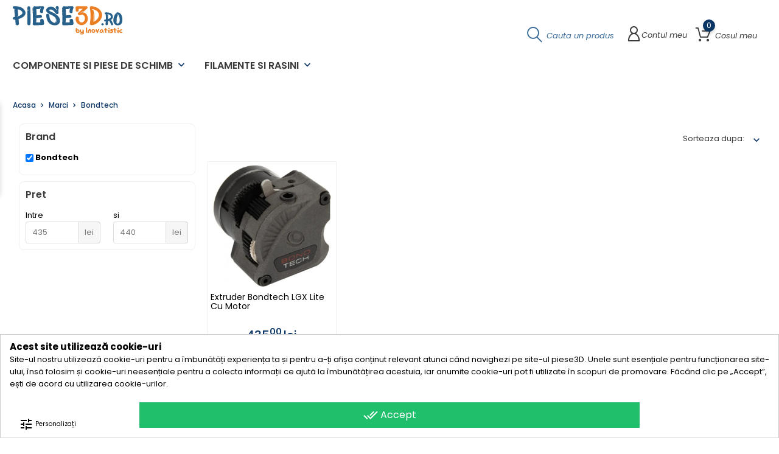

--- FILE ---
content_type: text/html; charset=utf-8
request_url: https://piese3d.ro/brand/bondtech
body_size: 23344
content:
<!doctype html>
    <html lang="ro">

    <head><script data-keepinline='true'>
    let cookiesplusCookieValue = null;

    for (let cookie of document.cookie.split(';')) {
        let [cookieName, value] = cookie.trim().split('=');
        if (cookieName === 'cookiesplus') {
            cookiesplusCookieValue = decodeURIComponent(value);
        }
    }

    cookiesplusCookieValue = JSON.parse(cookiesplusCookieValue);

    // Define keys and their default values
    Object.keys({
        'ad_storage': false,
        'ad_user_data': false,
        'ad_personalization': false,
        'analytics_storage': false,
        'functionality_storage': false,
        'personalization_storage': false,
        'security_storage': false,
    }).forEach(function (key) {
        window[key] = false;
    });

    // Check and update values based on cookiesplusCookieValue
    if (cookiesplusCookieValue && cookiesplusCookieValue.consent_mode) {
        cookiesplusConsents = Object.keys(cookiesplusCookieValue.consent_mode).filter(v => v.startsWith('cookiesplus-finality'));

        cookiesplusConsents.forEach(function (key) {
            const consent_type = cookiesplusCookieValue.consent_mode?.[key]?.consent_type;
            if (typeof cookiesplusCookieValue.consents !== 'undefined'
                && typeof cookiesplusCookieValue.consents[key] !== 'undefined'
                && cookiesplusCookieValue.consents[key] === 'on' && consent_type) {
                Object.entries(consent_type).forEach(([innerKey, value]) => {
                    if (value) {
                        window[innerKey] = true;
                    }
                });
            }
        });
    }

    window.dataLayer = window.dataLayer || [];
    function gtag() { dataLayer.push(arguments); }

    gtag('consent', 'default', {
        'ad_storage' : ad_storage ? 'granted' : 'denied',
        'ad_user_data' : ad_user_data ? 'granted' : 'denied',
        'ad_personalization' : ad_personalization ? 'granted' : 'denied',
        'analytics_storage' : analytics_storage ? 'granted' : 'denied',
        'functionality_storage' : functionality_storage ? 'granted' : 'denied',
        'personalization_storage' : personalization_storage ? 'granted' : 'denied',
        'security_storage' : security_storage ? 'granted' : 'denied',
        'wait_for_update' : 500
    });

    gtag('set', 'url_passthrough', true);
    gtag('set', 'ads_data_redaction', true);
</script>
<!-- Google Tag Manager -->
<script>(function(w,d,s,l,i){w[l]=w[l]||[];w[l].push({'gtm.start':
new Date().getTime(),event:'gtm.js'});var f=d.getElementsByTagName(s)[0],
j=d.createElement(s),dl=l!='dataLayer'?'&l='+l:'';j.async=true;j.src=
'https://www.googletagmanager.com/gtm.js?id='+i+dl;f.parentNode.insertBefore(j,f);
})(window,document,'script','dataLayer','GTM-W5TBX4R');</script>
<!-- End Google Tag Manager -->
        
        	
	
        <meta charset="utf-8">
    
	
    
        <meta http-equiv="x-ua-compatible" content="ie=edge">
    
	
	
        

    
    <title>Bondtech</title>
    <meta name="description" content="">
		        
    
        
    

    
    <meta name="viewport" content="width=device-width, initial-scale=1">
    

    
    <link rel="icon" type="image/vnd.microsoft.icon" href="https://piese3d.ro/img/favicon.ico?1635917484">
    <link rel="shortcut icon" type="image/x-icon" href="https://piese3d.ro/img/favicon.ico?1635917484">
    

    
        <link rel="stylesheet" href="https://piese3d.ro/themes/electronictheme/assets/cache/theme-73e05a1723.css" type="text/css" media="all">

     
	
	
	<meta name="theme-color" content="#1d3b55">
	<meta name="apple-mobile-web-app-title" content="piese3D.ro">
	<meta name="apple-mobile-web-app-capable" content="yes">
	<meta name="apple-mobile-web-app-status-bar-style" content="black">
	<link rel="apple-touch-icon" href="https://piese3d.ro/img/app/apple-touch-icon.png">
	
	
	
	<meta name="author" content="piese3D.ro">
	<meta name="copyright" content="piese3D.ro">
	<meta name="country" content="ROU">
	<meta name="language" content="ro-RO">
	<meta name="currency" content="RON">
	
	
	
	<meta name="google-site-verification" content="zErjK-Ssk0qsRFGds_PvjBnEwR1l3FSpkWtQJqJW8f8"/>
	
	
	
	<meta name="facebook-domain-verification" content="fwccadlpg5q2c88wbxxc7sxlftydff" />
	

    
        
    
        <script type="text/javascript">
                      var ASSearchUrl = "https:\/\/piese3d.ro\/module\/pm_advancedsearch4\/advancedsearch4";
                      var as4_orderBySalesAsc = "Sales: Lower first";
                      var as4_orderBySalesDesc = "Sales: Highest first";
                      var bon_search_url = "\/modules\/bonsearch\/\/controllers\/ajax.php";
                      var btGapTag = {"tagContent":{"tracking_type":{"label":"tracking_type","value":"other"},"coupon_name":{"label":"coupon","value":"no_coupon"},"value":{"label":"value","value":null}},"elementCategoryProduct":"article.product-miniature","elementShipping":"input[type=radio]","elementPayment":".ps-shown-by-js","elementlogin":"button#submit-login","elementsignup":"div.no-account","elementWishCat":"button.wishlist-button-add","elementWishProd":"button.wishlist-button-add","gaId":"G-2BZPYMDJM3","gaEnable":"1","ajaxUrl":"https:\/\/piese3d.ro\/module\/ganalyticspro\/ajax","token":"ca44a748545a80482dc45816e72f090f","bRefund":false,"bPartialRefund":false,"bUseConsent":"0","bOutOfEurope":"0","bUseAxeption":"0","bConsentHtmlElement":"","bConsentHtmlElementSecond":"","iConsentConsentLvl":0,"referer":null,"acbIsInstalled":false,"tagCurrency":"RON","gaUserId":0};
                      var countdown_days = "days";
                      var countdown_hr = "hr";
                      var countdown_min = "min";
                      var countdown_sec = "sec";
                      var etsAwuFo = {"version":"1.2.2","conf":{"removeId":true,"removeAttrAlias":false,"removeAttrIdAlias":true}};
                      var prestashop = {"cart":{"products":[],"totals":{"total":{"type":"total","label":"Total:","amount":0,"value":"0,00\u00a0lei"},"total_including_tax":{"type":"total","label":"Total (cu taxe)","amount":0,"value":"0,00\u00a0lei"},"total_excluding_tax":{"type":"total","label":"Total (fara TVA)","amount":0,"value":"0,00\u00a0lei"}},"subtotals":{"products":{"type":"products","label":"Cost produse:","amount":0,"value":"0,00\u00a0lei"},"discounts":null,"shipping":{"type":"shipping","label":"Cost livrare:","amount":0,"value":""},"tax":null},"products_count":0,"summary_string":"0 articole","vouchers":{"allowed":1,"added":[]},"discounts":[{"id_cart_rule":"151","id_customer":"0","date_from":"2025-10-14 15:00:00","date_to":"2026-01-31 15:00:00","description":"Ridicare personala din Salonta","quantity":"99","quantity_per_user":"100","priority":"1","partial_use":"0","code":"SALONTAFREE","minimum_amount":"0.000000","minimum_amount_tax":"0","minimum_amount_currency":"1","minimum_amount_shipping":"0","country_restriction":"0","carrier_restriction":"0","group_restriction":"0","cart_rule_restriction":"0","product_restriction":"0","shop_restriction":"0","free_shipping":"1","reduction_percent":"0.00","reduction_amount":"0.000000","reduction_tax":"0","reduction_currency":"1","reduction_product":"0","reduction_exclude_special":"0","gift_product":"0","gift_product_attribute":"0","highlight":"1","active":"1","date_add":"2025-10-14 15:03:10","date_upd":"2026-01-14 10:14:17","id_lang":"1","name":"Ridicare din Salonta","quantity_for_user":100}],"minimalPurchase":0,"minimalPurchaseRequired":""},"currency":{"id":1,"name":"Leu rom\u00e2nesc","iso_code":"RON","iso_code_num":"946","sign":"lei"},"customer":{"lastname":null,"firstname":null,"email":null,"birthday":null,"newsletter":null,"newsletter_date_add":null,"optin":null,"website":null,"company":null,"siret":null,"ape":null,"is_logged":false,"gender":{"type":null,"name":null},"addresses":[]},"language":{"name":"Rom\u00e2n\u0103 (Romanian)","iso_code":"ro","locale":"ro-RO","language_code":"ro-ro","is_rtl":"0","date_format_lite":"Y-m-d","date_format_full":"Y-m-d H:i:s","id":1},"page":{"title":"","canonical":null,"meta":{"title":"Bondtech","description":"","keywords":"","robots":"index"},"page_name":"manufacturer","body_classes":{"lang-ro":true,"lang-rtl":false,"country-RO":true,"currency-RON":true,"layout-left-column":true,"page-manufacturer":true,"tax-display-enabled":true},"admin_notifications":[]},"shop":{"name":"piese3D.ro","logo":"https:\/\/piese3d.ro\/img\/piese3d-logo-1635917484.jpg","stores_icon":"https:\/\/piese3d.ro\/img\/logo_stores.png","favicon":"https:\/\/piese3d.ro\/img\/favicon.ico"},"urls":{"base_url":"https:\/\/piese3d.ro\/","current_url":"https:\/\/piese3d.ro\/brand\/bondtech","shop_domain_url":"https:\/\/piese3d.ro","img_ps_url":"https:\/\/piese3d.ro\/img\/","img_cat_url":"https:\/\/piese3d.ro\/img\/c\/","img_lang_url":"https:\/\/piese3d.ro\/img\/l\/","img_prod_url":"https:\/\/piese3d.ro\/img\/p\/","img_manu_url":"https:\/\/piese3d.ro\/img\/m\/","img_sup_url":"https:\/\/piese3d.ro\/img\/su\/","img_ship_url":"https:\/\/piese3d.ro\/img\/s\/","img_store_url":"https:\/\/piese3d.ro\/img\/st\/","img_col_url":"https:\/\/piese3d.ro\/img\/co\/","img_url":"https:\/\/piese3d.ro\/themes\/electronictheme\/assets\/img\/","css_url":"https:\/\/piese3d.ro\/themes\/electronictheme\/assets\/css\/","js_url":"https:\/\/piese3d.ro\/themes\/electronictheme\/assets\/js\/","pic_url":"https:\/\/piese3d.ro\/upload\/","pages":{"address":"https:\/\/piese3d.ro\/adresa","addresses":"https:\/\/piese3d.ro\/adresele-mele","authentication":"https:\/\/piese3d.ro\/autentificare","cart":"https:\/\/piese3d.ro\/cos","category":"https:\/\/piese3d.ro\/index.php?controller=category","cms":"https:\/\/piese3d.ro\/index.php?controller=cms","contact":"https:\/\/piese3d.ro\/contact","discount":"https:\/\/piese3d.ro\/reducere","guest_tracking":"https:\/\/piese3d.ro\/urmarire-pentru-oaspeti","history":"https:\/\/piese3d.ro\/comenzile-mele","identity":"https:\/\/piese3d.ro\/datele-mele","index":"https:\/\/piese3d.ro\/","my_account":"https:\/\/piese3d.ro\/contul-meu","order_confirmation":"https:\/\/piese3d.ro\/confirmare-comanda","order_detail":"https:\/\/piese3d.ro\/index.php?controller=order-detail","order_follow":"https:\/\/piese3d.ro\/returnari","order":"https:\/\/piese3d.ro\/comanda","order_return":"https:\/\/piese3d.ro\/index.php?controller=order-return","order_slip":"https:\/\/piese3d.ro\/nota-credit","pagenotfound":"https:\/\/piese3d.ro\/pagina-negasita","password":"https:\/\/piese3d.ro\/recuperare-parola","pdf_invoice":"https:\/\/piese3d.ro\/index.php?controller=pdf-invoice","pdf_order_return":"https:\/\/piese3d.ro\/index.php?controller=pdf-order-return","pdf_order_slip":"https:\/\/piese3d.ro\/index.php?controller=pdf-order-slip","prices_drop":"https:\/\/piese3d.ro\/reduceri-de-pret","product":"https:\/\/piese3d.ro\/index.php?controller=product","search":"https:\/\/piese3d.ro\/cautare","sitemap":"https:\/\/piese3d.ro\/harta-site","stores":"https:\/\/piese3d.ro\/magazine","supplier":"https:\/\/piese3d.ro\/furnizori","register":"https:\/\/piese3d.ro\/autentificare?create_account=1","order_login":"https:\/\/piese3d.ro\/comanda?login=1"},"alternative_langs":[],"theme_assets":"\/themes\/electronictheme\/assets\/","actions":{"logout":"https:\/\/piese3d.ro\/?mylogout="},"no_picture_image":{"bySize":{"small_default":{"url":"https:\/\/piese3d.ro\/img\/p\/ro-default-small_default.jpg","width":98,"height":98},"cart_default":{"url":"https:\/\/piese3d.ro\/img\/p\/ro-default-cart_default.jpg","width":125,"height":125},"medium_default":{"url":"https:\/\/piese3d.ro\/img\/p\/ro-default-medium_default.jpg","width":452,"height":452},"home_default":{"url":"https:\/\/piese3d.ro\/img\/p\/ro-default-home_default.jpg","width":560,"height":560},"large_default":{"url":"https:\/\/piese3d.ro\/img\/p\/ro-default-large_default.jpg","width":900,"height":900}},"small":{"url":"https:\/\/piese3d.ro\/img\/p\/ro-default-small_default.jpg","width":98,"height":98},"medium":{"url":"https:\/\/piese3d.ro\/img\/p\/ro-default-medium_default.jpg","width":452,"height":452},"large":{"url":"https:\/\/piese3d.ro\/img\/p\/ro-default-large_default.jpg","width":900,"height":900},"legend":""}},"configuration":{"display_taxes_label":true,"display_prices_tax_incl":true,"is_catalog":false,"show_prices":true,"opt_in":{"partner":false},"quantity_discount":{"type":"discount","label":"Reducere de cantitate"},"voucher_enabled":1,"return_enabled":0},"field_required":[],"breadcrumb":{"links":[{"title":"Acasa","url":"https:\/\/piese3d.ro\/"},{"title":"Marci","url":"https:\/\/piese3d.ro\/marci"},{"title":"Bondtech","url":"https:\/\/piese3d.ro\/brand\/bondtech"}],"count":3},"link":{"protocol_link":"https:\/\/","protocol_content":"https:\/\/"},"time":1768762288,"static_token":"ca44a748545a80482dc45816e72f090f","token":"64f1902121a2e84211cacb71d26afbfd","debug":false};
                      var prestashopFacebookAjaxController = "https:\/\/piese3d.ro\/module\/ps_facebook\/Ajax";
                      var psemailsubscription_subscription = "https:\/\/piese3d.ro\/module\/ps_emailsubscription\/subscription";
                      var static_token_bon_search = "ca44a748545a80482dc45816e72f090f";
                      var theme_fonts = "Popins";
                      var theme_sticky_cart = "0";
                      var theme_sticky_footer = "0";
                      var theme_sticky_header = "0";
               </script>
        

    
    
<script type="text/javascript">

function makeUpdate() {
	var fact_datafill = $("input[name='address_datafill']").val();
	var cui = $("input[name='vat_number']").val();

	$.ajax({
		method: "GET",
		url: "/modules/datafill/ajax.php",
		data: {
			action:"companydata",
			secret_token: "R884WZA",
			fact_datafill: fact_datafill,
			cui: cui
		}
	}).done(function( msg ) {
		var data = jQuery.parseJSON( msg );

		if (typeof data.date !== 'undefined' && data.status == 'success') {
			if (data.date.cui.length > 3) {
				$("input[name='vat_number']").val(data.date.cui);
			}

			if (data.date.denumire.length > 3) {
				$("input[name='company']").val(data.date.denumire);
			}

			if (data.date.adresa.length > 3) {
				$("input[name='address1']").val(data.date.adresa);
				$("input[name='address_info']").val(data.date.adresa);
			}

			/*if (data.date.cod_postal.length > 3) {
				$("input[name='postcode']").val(data.date.cod_postal);
			}*/

			
			

			if (data.date.cod_inmatriculare.length > 3) {
				$("input[name='address_reg_com']").val(data.date.cod_inmatriculare);
			}

			if (data.date.localitate.length > 3) {
				$("input[name='city']").val(data.date.localitate);
			}
        } else if (typeof data.status !== 'undefined' && data.status == 'error') {
        	alert(data.msg);
        }
	});
}


function makeStreetUpdate() {
	var id_localitate = $("select#localitate option:selected").attr('locality-id');
	var id_sector = $("select#localitate option:selected").attr('sector-id');

	if (id_localitate != null && id_localitate !== "") {
		$.ajax({
			method: "GET",
			url: "/modules/datafill/ajax.php",
			data: {
				action:"getstreetdata",
				secret_token: "R884WZA",
				id_localitate: id_localitate,
				id_sector: id_sector
			}
		}).done(function( msg ) {
			var data = jQuery.parseJSON( msg );

			if (typeof data.date !== 'undefined' && data.status == 'success') {

				$("input[name='address1']")
			    .replaceWith('<select id="address1" name="address1" class="form-control form-control-select" data-tags="true" placeholder="Select..."><option value=""></option></select>');
			    $('select#address1').empty().trigger('change');


				$.each(data.date, function(i,item){
					$('select#address1').append('<option value="'+item.street+'" zipcode="'+item.zipcode+'">'+item.street+'</option>');
				});

				$('select#address1').append('<option value="" selected disabled>Selectează stradă...</option>');
				$('select#address1').select2({'dropdownAutoWidth':true, tags: true, placeholder: "Selectează stradă..."});

				
	        } else if (typeof data.status !== 'undefined' && data.status == 'error') {
	        	alert(data.msg);
	        }
	    });
	}
}

function makeAddressUpdate() {
	var judet_selectat = $("select[name='id_state'] option:selected").text();

	if ($("select[name='id_state'] option:selected").val() != null && $("select[name='id_state'] option:selected").val() !== "") {
		$.ajax({
			method: "GET",
			url: "/modules/datafill/ajax.php",
			data: {
				action:"addressdata",
				secret_token: "R884WZA",
				judet_selectat: judet_selectat
			}
		}).done(function( msg ) {
			var data = jQuery.parseJSON( msg );

			if (typeof data.date !== 'undefined' && data.status == 'success') {

				$("input[name='city']")
			    .replaceWith('<select id="localitate" name="city" class="form-control form-control-select" data-tags="true" placeholder="Select..."><option value=""></option></select>');
			    $('select#localitate').empty().trigger('change');

			    $("input[name='address1']")
			    .replaceWith('<select id="address1" name="address1" class="form-control form-control-select" data-tags="true" placeholder="Select..."><option value=""></option></select>');
			    $('select#address1').empty().trigger('change');

			    $("input[name='postcode']").val("");

				$.each(data.date, function(i,item){
					$('select#localitate').append('<option value="'+item.locality+'" locality-id="'+item.id+'" sector-id="'+item.sector+'" zipcode="'+item.zipcode+'">'+item.locality+'</option>');
				});

				$('select#localitate').append('<option value="" selected disabled>Selectează localitate...</option>');
				$('select#localitate').select2({'dropdownAutoWidth':true, tags: true, placeholder: "Selectează localitate..."});

				$('select#address1').append('<option value="" selected disabled>Selectează stradă...</option>');
				$('select#address1').select2({'dropdownAutoWidth':true, tags: true, placeholder: "Selectează stradă..."});

								$('select#localitate').change(function() {
										makeStreetUpdate();
				});
				
				

	        } else if (typeof data.status !== 'undefined' && data.status == 'error') {
	        	alert(data.msg);
	        }
		});
	}
}


function initListen() {
			$("input[name='id_country']").change(function() {
			$("input[name='vat_number']").change(function() {
				makeUpdate();
			});
		});
		$("input[name='vat_number']").change(function() {
			makeUpdate();
		});
	
		$("select[name='id_state']").change(function() {
		makeAddressUpdate();
	});
	$("input[name='id_country']").change(function() {
		$("select[name='id_state']").change(function() {
			makeAddressUpdate();
		});
	});
	}

setTimeout(initListen, 2000);

</script>
<script>
    var arplAjaxURL = 'https://piese3d.ro/module/arproductlists/ajax';
    var arplCartURL = 'https://piese3d.ro/cos';
    window.addEventListener('load', function(){
        arPL.currentProduct = 0;
        arPL.currentIPA = 0;
        arPL.currentCategory = 0;
                    arPL.ps = 17;
                arPL.init();
    });
</script><style>
            div#cookiesplus-modal,
        #cookiesplus-modal > div,
        #cookiesplus-modal p {
            background-color: #FFFFFF !important;
        }
    
            #cookiesplus-modal > div,
        #cookiesplus-modal p {
            color: #000 !important;
        }
    
            #cookiesplus-modal .cookiesplus-accept {
            background-color: #20BF6B !important;
        }
    
            #cookiesplus-modal .cookiesplus-accept {
            border: 1px solid #20BF6B !important;
        }
    

            #cookiesplus-modal .cookiesplus-accept {
            color: #FFFFFF !important;
        }
    
            #cookiesplus-modal .cookiesplus-accept {
            font-size: 16px !important;
        }
    
    
            #cookiesplus-modal .cookiesplus-more-information {
            background-color: #FFFFFF !important;
        }
    
            #cookiesplus-modal .cookiesplus-more-information {
            border: 1px solid #ffffff !important;
        }
    
            #cookiesplus-modal .cookiesplus-more-information {
            color: #000 !important;
        }
    
            #cookiesplus-modal .cookiesplus-more-information {
            font-size: 10px !important;
        }
    
    
            #cookiesplus-modal .cookiesplus-reject {
            background-color: #20BF6B !important;
        }
    
            #cookiesplus-modal .cookiesplus-reject {
            border: 1px solid #20BF6B !important;
        }
    
            #cookiesplus-modal .cookiesplus-reject {
            color: #FFFFFF !important;
        }
    
            #cookiesplus-modal .cookiesplus-reject {
            font-size: 16px !important;
        }
    
    
            #cookiesplus-modal .cookiesplus-save:not([disabled]) {
            background-color: #FFFFFF !important;
        }
    
            #cookiesplus-modal .cookiesplus-save:not([disabled]) {
            border: 1px solid #7A7A7A !important;
        }
    
            #cookiesplus-modal .cookiesplus-save:not([disabled]) {
            color: #000 !important;
        }
    
            #cookiesplus-modal .cookiesplus-save {
            font-size: 16px !important;
        }
    
    
            #cookiesplus-modal, #header #cookiesplus-modal.row, #cookiesplus-modal-not-available {padding: 0px;}
#cookiesplus-modal .cookiesplus-more-information {text-align: left;}
#cookiesplus-modal .cookiesplus-bottom {top: 15px;}
#cookiesplus-form .cookiesplus-info strong {font-weight: 700; font-size: 15px;}
#cookiesplus-modal .cookiesplus-reject {background-color: #ff0f0f !important; border: 1px solid #ff0f0f !important;}
#cookiesplus-modal .cookiesplus-save:not([disabled]) {background-color: #336796 !important; border: 1px solid #336796 !important; color: #FFFFFF !important}
#cookiesplus-tab {background-color: transparent; color: #0b3565;}
    
    #cookiesplus-tab {
                                    bottom: 0;
                left: 0;
                    
        
            }
</style>
	<script async src="https://www.googletagmanager.com/gtag/js?id=G-2BZPYMDJM3"></script>
<script type="text/javascript">
      var BON_BAN_LIMIT = 3;
      var BON_BAN_DISPLAY_CAROUSEL = false;
      var BON_BAN_DISPLAY_ITEM_NB = false;
      var BON_BAN_CAROUSEL_NB = 2;
      var BON_BAN_CAROUSEL_MARGIN = 20;
      var BON_BAN_CAROUSEL_LOOP = false;
      var BON_BAN_CAROUSEL_NAV = 1;
      var BON_BAN_CAROUSEL_DOTS = 1;
  </script>

 
<script>
      var BON_HTML_LIMIT = 5;
      var BON_HTML_DISPLAY_CAROUSEL = false;
      var BON_HTML_CAROUSEL_NB = 5;
      var BON_HTML_CAROUSEL_LOOP = false;
      var BON_HTML_CAROUSEL_NAV = false;
      var BON_HTML_CAROUSEL_DOTS = false;
  </script>

<script type="text/javascript">
      var BON_PROMOTION_LIMIT = 4;
      var BON_PROMOTION_DISPLAY_CAROUSEL = false;
      var BON_PROMOTION_DISPLAY_ITEM_NB = 6;
      var BON_PROMOTION_CAROUSEL_NB = 3;
      var BON_PROMOTION_CAROUSEL_MARGIN = 5000;
      var BON_PROMOTION_CAROUSEL_LOOP = false;
      var BON_PROMOTION_CAROUSEL_NAV = 1;
      var BON_PROMOTION_CAROUSEL_DOTS = 1;
      var BON_PROMOTION_CAROUSEL_AUTOPLAY = 1;
  </script>

<script type="text/javascript">
      var BON_SLICK_CAROUSEL_LOOP = false;
      var BON_SLICK_CAROUSEL_NAV = false;
      var BON_SLICK_CAROUSEL_DOTS = false;
      var BON_SLICK_CAROUSEL_DRAG = false;
      var BON_SLICK_CAROUSEL_AUTOPLAY = false;
      var BON_SLICK_CAROUSEL_TIME = 5000;
  </script>

<script type="text/javascript">
    
        var psv = 1.7;
        var currencySign = 'lei';
    
</script>

    

            
    </head>

    <body id="manufacturer" class="lang-ro country-ro currency-ron layout-left-column page-manufacturer tax-display-enabled">
		
		<!-- Google Tag Manager (noscript) -->
<noscript><iframe src="https://www.googletagmanager.com/ns.html?id=GTM-W5TBX4R"
height="0" width="0" style="display:none;visibility:hidden"></iframe></noscript>
<!-- End Google Tag Manager (noscript) -->
		

        
        <!-- Google Tag Manager (noscript) -->
<noscript><iframe src="https://www.googletagmanager.com/ns.html?id=GTM-W5TBX4R"
height="0" width="0" style="display:none;visibility:hidden"></iframe></noscript>
<!-- End Google Tag Manager (noscript) -->
        

        <main>
            
                            

            <header id="header">
                
                    
        <div class="header-banner">
            
        </div>
    

    
    <nav class="header-nav">
        <div class="container">
            <div class="row">
                <div class="" id="_mobile_logo">
                                        <a href="https://piese3d.ro/">
                        						<img class="logo logo-svg" src="/img/svg/logo.svg" alt="piese3D.ro">
                    </a>
                                    </div>
                <div class="hidden-sm-down header-contact">
                    <div>
                        

                    </div>
                    <div class="right-nav">
                        
                    </div>
                </div>
                <div class="hidden-md-up text-sm-center mobile">
                    <div class="float-xs-left" id="menu-icon">
                        <i class="fl-outicons-lines7"></i>
                    </div>
                                        <div class="float-xs-right" id="_mobile_setting-header"></div>
                                    </div>
            </div>
        </div>
    </nav>
    

    
    <div class="header-top revealOnScroll animated fadeInUp" data-animation="fadeInUp">
        <div class="container">
            <div class="row">
                <div class="col-md-12 position-static">
                    <div class="hidden-sm-down" id="_desktop_logo">
                                                                            <a href="https://piese3d.ro/">
                                								<img class="logo logo-svg" src="/img/svg/logo.svg" alt="piese3D.ro">
                            </a>
                                                                    </div>
                            

    <div class="menu js-top-menu position-static hidden-sm-down" id="_desktop_top_menu">
        
        <ul class="top-menu" id="top-menu"  data-depth="0">
                <li class="category" id="category-7">
                        <a class="dropdown-item" href="https://piese3d.ro/componente-si-piese-de-schimb" data-depth="0" >
                                                                                                                                        <span class="float-xs-right hidden-md-up">
                        <span data-target="#top_sub_menu_38178" data-toggle="collapse" class="navbar-toggler collapse-icons">
                            <i class="material-icons add">&#xE313;</i>
                            <i class="material-icons remove">&#xE316;</i>
                        </span>
                    </span>
                                        Componente si Piese de schimb

                                </a>
                        <div  class="popover sub-menu js-sub-menu collapse"  id="top_sub_menu_38178">
                
        <ul class="top-menu"  data-depth="1">
                <li class="category" id="category-12">
                        <a class="dropdown-item dropdown-submenu" href="https://piese3d.ro/hotenduri" data-depth="1" >
                                                                                                <span class="float-xs-right hidden-md-up">
                        <span data-target="#top_sub_menu_95486" data-toggle="collapse" class="navbar-toggler collapse-icons">
                            <i class="material-icons add">&#xE313;</i>
                            <i class="material-icons remove">&#xE316;</i>
                        </span>
                    </span>
                                        Hotenduri

                                </a>
                        <div  class="collapse"  id="top_sub_menu_95486">
                
        <ul class="top-menu"  data-depth="2">
                <li class="category" id="category-11">
                        <a class="dropdown-item" href="https://piese3d.ro/kituri-de-hotend" data-depth="2" >
                                                        Kituri de hotend

                                </a>
                    </li>
                <li class="category" id="category-13">
                        <a class="dropdown-item" href="https://piese3d.ro/duze" data-depth="2" >
                                                        Duze

                                </a>
                    </li>
                <li class="category" id="category-14">
                        <a class="dropdown-item" href="https://piese3d.ro/blocuri-de-incalzire" data-depth="2" >
                                                        Blocuri de incalzire

                                </a>
                    </li>
                <li class="category" id="category-15">
                        <a class="dropdown-item" href="https://piese3d.ro/suruburi-tranzitie-termica" data-depth="2" >
                                                        Suruburi tranzitie termica

                                </a>
                    </li>
                <li class="category" id="category-16">
                        <a class="dropdown-item" href="https://piese3d.ro/blocuri-de-racire" data-depth="2" >
                                                        Blocuri de racire

                                </a>
                    </li>
                <li class="category" id="category-17">
                        <a class="dropdown-item" href="https://piese3d.ro/termistoare" data-depth="2" >
                                                        Termistoare

                                </a>
                    </li>
                <li class="category" id="category-18">
                        <a class="dropdown-item" href="https://piese3d.ro/cartuse-de-incalzire" data-depth="2" >
                                                        Cartuse de incalzire

                                </a>
                    </li>
                <li class="category" id="category-21">
                        <a class="dropdown-item" href="https://piese3d.ro/invelisuri" data-depth="2" >
                                                        Invelisuri

                                </a>
                    </li>
                <li class="category" id="category-61">
                        <a class="dropdown-item" href="https://piese3d.ro/accesorii-hotenduri" data-depth="2" >
                                                        Accesorii hotenduri

                                </a>
                    </li>
            </ul>
            

            </div>

                    </li>
                <li class="category" id="category-10">
                        <a class="dropdown-item dropdown-submenu" href="https://piese3d.ro/extrudere" data-depth="1" >
                                                                                                <span class="float-xs-right hidden-md-up">
                        <span data-target="#top_sub_menu_33066" data-toggle="collapse" class="navbar-toggler collapse-icons">
                            <i class="material-icons add">&#xE313;</i>
                            <i class="material-icons remove">&#xE316;</i>
                        </span>
                    </span>
                                        Extrudere

                                </a>
                        <div  class="collapse"  id="top_sub_menu_33066">
                
        <ul class="top-menu"  data-depth="2">
                <li class="category" id="category-39">
                        <a class="dropdown-item" href="https://piese3d.ro/extrudoare" data-depth="2" >
                                                        Extrudoare

                                </a>
                    </li>
                <li class="category" id="category-20">
                        <a class="dropdown-item" href="https://piese3d.ro/tuburi-ptfe" data-depth="2" >
                                                        Tuburi PTFE

                                </a>
                    </li>
                <li class="category" id="category-87">
                        <a class="dropdown-item" href="https://piese3d.ro/accesorii-extrudere" data-depth="2" >
                                                        Accesorii extrudere

                                </a>
                    </li>
            </ul>
            

            </div>

                    </li>
                <li class="category" id="category-8">
                        <a class="dropdown-item dropdown-submenu" href="https://piese3d.ro/placi-de-control" data-depth="1" >
                                                                                                <span class="float-xs-right hidden-md-up">
                        <span data-target="#top_sub_menu_10451" data-toggle="collapse" class="navbar-toggler collapse-icons">
                            <i class="material-icons add">&#xE313;</i>
                            <i class="material-icons remove">&#xE316;</i>
                        </span>
                    </span>
                                        Placi de control

                                </a>
                        <div  class="collapse"  id="top_sub_menu_10451">
                
        <ul class="top-menu"  data-depth="2">
                <li class="category" id="category-37">
                        <a class="dropdown-item" href="https://piese3d.ro/placi-de-baza" data-depth="2" >
                                                        Placi de baza

                                </a>
                    </li>
                <li class="category" id="category-134">
                        <a class="dropdown-item" href="https://piese3d.ro/accesorii-placi-de-baza" data-depth="2" >
                                                        Accesorii placi de baza

                                </a>
                    </li>
            </ul>
            

            </div>

                    </li>
                <li class="category" id="category-9">
                        <a class="dropdown-item dropdown-submenu" href="https://piese3d.ro/afisaje" data-depth="1" >
                                                                                                <span class="float-xs-right hidden-md-up">
                        <span data-target="#top_sub_menu_33753" data-toggle="collapse" class="navbar-toggler collapse-icons">
                            <i class="material-icons add">&#xE313;</i>
                            <i class="material-icons remove">&#xE316;</i>
                        </span>
                    </span>
                                        Afisaje

                                </a>
                        <div  class="collapse"  id="top_sub_menu_33753">
                
        <ul class="top-menu"  data-depth="2">
                <li class="category" id="category-38">
                        <a class="dropdown-item" href="https://piese3d.ro/ecrane-tft" data-depth="2" >
                                                        Ecrane TFT

                                </a>
                    </li>
                <li class="category" id="category-62">
                        <a class="dropdown-item" href="https://piese3d.ro/ecrane-lcd" data-depth="2" >
                                                        Ecrane LCD

                                </a>
                    </li>
                <li class="category" id="category-144">
                        <a class="dropdown-item" href="https://piese3d.ro/accesorii-ecrane" data-depth="2" >
                                                        Accesorii ecrane

                                </a>
                    </li>
            </ul>
            

            </div>

                    </li>
                <li class="category" id="category-25">
                        <a class="dropdown-item dropdown-submenu" href="https://piese3d.ro/motoare-si-drivere" data-depth="1" >
                                                                                                <span class="float-xs-right hidden-md-up">
                        <span data-target="#top_sub_menu_73747" data-toggle="collapse" class="navbar-toggler collapse-icons">
                            <i class="material-icons add">&#xE313;</i>
                            <i class="material-icons remove">&#xE316;</i>
                        </span>
                    </span>
                                        Motoare si drivere

                                </a>
                        <div  class="collapse"  id="top_sub_menu_73747">
                
        <ul class="top-menu"  data-depth="2">
                <li class="category" id="category-26">
                        <a class="dropdown-item" href="https://piese3d.ro/motoare-pas-cu-pas" data-depth="2" >
                                                        Motoare pas cu pas

                                </a>
                    </li>
                <li class="category" id="category-27">
                        <a class="dropdown-item" href="https://piese3d.ro/drivere" data-depth="2" >
                                                        Drivere

                                </a>
                    </li>
                <li class="category" id="category-40">
                        <a class="dropdown-item" href="https://piese3d.ro/accesorii-motoare" data-depth="2" >
                                                        Accesorii motoare

                                </a>
                    </li>
                <li class="category" id="category-148">
                        <a class="dropdown-item" href="https://piese3d.ro/accesorii-drivere" data-depth="2" >
                                                        Accesorii drivere

                                </a>
                    </li>
            </ul>
            

            </div>

                    </li>
                <li class="category" id="category-59">
                        <a class="dropdown-item dropdown-submenu" href="https://piese3d.ro/componente-mecanice" data-depth="1" >
                                                                                                <span class="float-xs-right hidden-md-up">
                        <span data-target="#top_sub_menu_64396" data-toggle="collapse" class="navbar-toggler collapse-icons">
                            <i class="material-icons add">&#xE313;</i>
                            <i class="material-icons remove">&#xE316;</i>
                        </span>
                    </span>
                                        Componente mecanice

                                </a>
                        <div  class="collapse"  id="top_sub_menu_64396">
                
        <ul class="top-menu"  data-depth="2">
                <li class="category" id="category-66">
                        <a class="dropdown-item" href="https://piese3d.ro/suruburi-trapezoidale" data-depth="2" >
                                                        Suruburi trapezoidale

                                </a>
                    </li>
                <li class="category" id="category-67">
                        <a class="dropdown-item" href="https://piese3d.ro/piulite-trapezoidale" data-depth="2" >
                                                        Piulite trapezoidale

                                </a>
                    </li>
                <li class="category" id="category-78">
                        <a class="dropdown-item" href="https://piese3d.ro/cuplaje" data-depth="2" >
                                                        Cuplaje

                                </a>
                    </li>
                <li class="category" id="category-86">
                        <a class="dropdown-item" href="https://piese3d.ro/conectori-pneumatici" data-depth="2" >
                                                        Conectori pneumatici

                                </a>
                    </li>
                <li class="category" id="category-63">
                        <a class="dropdown-item" href="https://piese3d.ro/rulmenti" data-depth="2" >
                                                        Rulmenti

                                </a>
                    </li>
                <li class="category" id="category-65">
                        <a class="dropdown-item" href="https://piese3d.ro/role" data-depth="2" >
                                                        Role

                                </a>
                    </li>
                <li class="category" id="category-64">
                        <a class="dropdown-item" href="https://piese3d.ro/curele" data-depth="2" >
                                                        Curele

                                </a>
                    </li>
                <li class="category" id="category-88">
                        <a class="dropdown-item" href="https://piese3d.ro/fulii" data-depth="2" >
                                                        Fulii

                                </a>
                    </li>
                <li class="category" id="category-91">
                        <a class="dropdown-item" href="https://piese3d.ro/arcuri" data-depth="2" >
                                                        Arcuri

                                </a>
                    </li>
                <li class="category" id="category-69">
                        <a class="dropdown-item" href="https://piese3d.ro/piulite-canal" data-depth="2" >
                                                        Piulite canal

                                </a>
                    </li>
                <li class="category" id="category-81">
                        <a class="dropdown-item" href="https://piese3d.ro/distantiere" data-depth="2" >
                                                        Distantiere

                                </a>
                    </li>
                <li class="category" id="category-149">
                        <a class="dropdown-item" href="https://piese3d.ro/cleme" data-depth="2" >
                                                        Cleme

                                </a>
                    </li>
                <li class="category" id="category-60">
                        <a class="dropdown-item" href="https://piese3d.ro/diverse-mecanice" data-depth="2" >
                                                        Diverse mecanice

                                </a>
                    </li>
                <li class="category" id="category-147">
                        <a class="dropdown-item" href="https://piese3d.ro/radiatoare" data-depth="2" >
                                                        Radiatoare

                                </a>
                    </li>
            </ul>
            

            </div>

                    </li>
                <li class="category" id="category-29">
                        <a class="dropdown-item dropdown-submenu" href="https://piese3d.ro/senzori-de-nivelare" data-depth="1" >
                                                                                                <span class="float-xs-right hidden-md-up">
                        <span data-target="#top_sub_menu_58380" data-toggle="collapse" class="navbar-toggler collapse-icons">
                            <i class="material-icons add">&#xE313;</i>
                            <i class="material-icons remove">&#xE316;</i>
                        </span>
                    </span>
                                        Senzori de nivelare

                                </a>
                        <div  class="collapse"  id="top_sub_menu_58380">
                
        <ul class="top-menu"  data-depth="2">
                <li class="category" id="category-30">
                        <a class="dropdown-item" href="https://piese3d.ro/nivelatoare-automate" data-depth="2" >
                                                        Nivelatoare automate

                                </a>
                    </li>
                <li class="category" id="category-31">
                        <a class="dropdown-item" href="https://piese3d.ro/senzori-inductivi" data-depth="2" >
                                                        Senzori inductivi

                                </a>
                    </li>
                <li class="category" id="category-32">
                        <a class="dropdown-item" href="https://piese3d.ro/endstop-uri" data-depth="2" >
                                                        Endstop-uri

                                </a>
                    </li>
                <li class="category" id="category-82">
                        <a class="dropdown-item" href="https://piese3d.ro/accesorii-senzori" data-depth="2" >
                                                        Accesorii senzori

                                </a>
                    </li>
            </ul>
            

            </div>

                    </li>
                <li class="category" id="category-131">
                        <a class="dropdown-item dropdown-submenu" href="https://piese3d.ro/senzori-de-filamente" data-depth="1" >
                                                                                                <span class="float-xs-right hidden-md-up">
                        <span data-target="#top_sub_menu_14298" data-toggle="collapse" class="navbar-toggler collapse-icons">
                            <i class="material-icons add">&#xE313;</i>
                            <i class="material-icons remove">&#xE316;</i>
                        </span>
                    </span>
                                        Senzori de filamente

                                </a>
                        <div  class="collapse"  id="top_sub_menu_14298">
                
        <ul class="top-menu"  data-depth="2">
                <li class="category" id="category-34">
                        <a class="dropdown-item" href="https://piese3d.ro/detectoare-intrerupere-filament" data-depth="2" >
                                                        Detectoare intrerupere filament

                                </a>
                    </li>
            </ul>
            

            </div>

                    </li>
                <li class="category" id="category-22">
                        <a class="dropdown-item dropdown-submenu" href="https://piese3d.ro/ventilatoare" data-depth="1" >
                                                                                                <span class="float-xs-right hidden-md-up">
                        <span data-target="#top_sub_menu_75340" data-toggle="collapse" class="navbar-toggler collapse-icons">
                            <i class="material-icons add">&#xE313;</i>
                            <i class="material-icons remove">&#xE316;</i>
                        </span>
                    </span>
                                        Ventilatoare

                                </a>
                        <div  class="collapse"  id="top_sub_menu_75340">
                
        <ul class="top-menu"  data-depth="2">
                <li class="category" id="category-23">
                        <a class="dropdown-item" href="https://piese3d.ro/radiale" data-depth="2" >
                                                        Radiale

                                </a>
                    </li>
                <li class="category" id="category-24">
                        <a class="dropdown-item" href="https://piese3d.ro/axiale" data-depth="2" >
                                                        Axiale

                                </a>
                    </li>
                <li class="category" id="category-135">
                        <a class="dropdown-item" href="https://piese3d.ro/accesorii-ventilatoare" data-depth="2" >
                                                        Accesorii ventilatoare

                                </a>
                    </li>
            </ul>
            

            </div>

                    </li>
                <li class="category" id="category-44">
                        <a class="dropdown-item dropdown-submenu" href="https://piese3d.ro/paturi-si-suprafete" data-depth="1" >
                                                                                                <span class="float-xs-right hidden-md-up">
                        <span data-target="#top_sub_menu_52757" data-toggle="collapse" class="navbar-toggler collapse-icons">
                            <i class="material-icons add">&#xE313;</i>
                            <i class="material-icons remove">&#xE316;</i>
                        </span>
                    </span>
                                        Paturi si Suprafete

                                </a>
                        <div  class="collapse"  id="top_sub_menu_52757">
                
        <ul class="top-menu"  data-depth="2">
                <li class="category" id="category-46">
                        <a class="dropdown-item" href="https://piese3d.ro/suprafete-de-printare" data-depth="2" >
                                                        Suprafete de printare

                                </a>
                    </li>
                <li class="category" id="category-72">
                        <a class="dropdown-item" href="https://piese3d.ro/mosfet-uri" data-depth="2" >
                                                        Mosfet-uri

                                </a>
                    </li>
                <li class="category" id="category-47">
                        <a class="dropdown-item" href="https://piese3d.ro/accesorii-pat-de-imprimare" data-depth="2" >
                                                        Accesorii pat de imprimare

                                </a>
                    </li>
            </ul>
            

            </div>

                    </li>
                <li class="category" id="category-51">
                        <a class="dropdown-item dropdown-submenu" href="https://piese3d.ro/cabluri-si-accesorii" data-depth="1" >
                                                                                                <span class="float-xs-right hidden-md-up">
                        <span data-target="#top_sub_menu_60520" data-toggle="collapse" class="navbar-toggler collapse-icons">
                            <i class="material-icons add">&#xE313;</i>
                            <i class="material-icons remove">&#xE316;</i>
                        </span>
                    </span>
                                        Cabluri si Accesorii

                                </a>
                        <div  class="collapse"  id="top_sub_menu_60520">
                
        <ul class="top-menu"  data-depth="2">
                <li class="category" id="category-52">
                        <a class="dropdown-item" href="https://piese3d.ro/cabluri-motor-pas-cu-pas" data-depth="2" >
                                                        Cabluri motor pas cu pas

                                </a>
                    </li>
                <li class="category" id="category-110">
                        <a class="dropdown-item" href="https://piese3d.ro/cabluri-de-extensie" data-depth="2" >
                                                        Cabluri de extensie

                                </a>
                    </li>
                <li class="category" id="category-145">
                        <a class="dropdown-item" href="https://piese3d.ro/cabluri-lcd" data-depth="2" >
                                                        Cabluri LCD

                                </a>
                    </li>
                <li class="category" id="category-71">
                        <a class="dropdown-item" href="https://piese3d.ro/accesorii-cabluri" data-depth="2" >
                                                        Accesorii cabluri

                                </a>
                    </li>
            </ul>
            

            </div>

                    </li>
                <li class="category" id="category-48">
                        <a class="dropdown-item dropdown-submenu" href="https://piese3d.ro/unelte-si-accesorii" data-depth="1" >
                                                                                                <span class="float-xs-right hidden-md-up">
                        <span data-target="#top_sub_menu_22596" data-toggle="collapse" class="navbar-toggler collapse-icons">
                            <i class="material-icons add">&#xE313;</i>
                            <i class="material-icons remove">&#xE316;</i>
                        </span>
                    </span>
                                        Unelte si Accesorii

                                </a>
                        <div  class="collapse"  id="top_sub_menu_22596">
                
        <ul class="top-menu"  data-depth="2">
                <li class="category" id="category-77">
                        <a class="dropdown-item" href="https://piese3d.ro/surubelnite" data-depth="2" >
                                                        Surubelnite

                                </a>
                    </li>
                <li class="category" id="category-79">
                        <a class="dropdown-item" href="https://piese3d.ro/chei" data-depth="2" >
                                                        Chei

                                </a>
                    </li>
                <li class="category" id="category-80">
                        <a class="dropdown-item" href="https://piese3d.ro/clesti" data-depth="2" >
                                                        Clesti

                                </a>
                    </li>
                <li class="category" id="category-146">
                        <a class="dropdown-item" href="https://piese3d.ro/cuttere" data-depth="2" >
                                                        Cuttere

                                </a>
                    </li>
                <li class="category" id="category-155">
                        <a class="dropdown-item" href="https://piese3d.ro/pensete" data-depth="2" >
                                                        Pensete

                                </a>
                    </li>
                <li class="category" id="category-89">
                        <a class="dropdown-item" href="https://piese3d.ro/perii" data-depth="2" >
                                                        Perii

                                </a>
                    </li>
                <li class="category" id="category-154">
                        <a class="dropdown-item" href="https://piese3d.ro/truse" data-depth="2" >
                                                        Truse

                                </a>
                    </li>
                <li class="category" id="category-85">
                        <a class="dropdown-item" href="https://piese3d.ro/lubrifianti" data-depth="2" >
                                                        Lubrifianti

                                </a>
                    </li>
                <li class="category" id="category-143">
                        <a class="dropdown-item" href="https://piese3d.ro/benzi-adezive" data-depth="2" >
                                                        Benzi Adezive

                                </a>
                    </li>
            </ul>
            

            </div>

                    </li>
                <li class="category" id="category-136">
                        <a class="dropdown-item dropdown-submenu" href="https://piese3d.ro/piese-imprimante-rasina" data-depth="1" >
                                                                                                <span class="float-xs-right hidden-md-up">
                        <span data-target="#top_sub_menu_8453" data-toggle="collapse" class="navbar-toggler collapse-icons">
                            <i class="material-icons add">&#xE313;</i>
                            <i class="material-icons remove">&#xE316;</i>
                        </span>
                    </span>
                                        Piese imprimante rasina

                                </a>
                        <div  class="collapse"  id="top_sub_menu_8453">
                
        <ul class="top-menu"  data-depth="2">
                <li class="category" id="category-137">
                        <a class="dropdown-item" href="https://piese3d.ro/filme-fep" data-depth="2" >
                                                        Filme FEP

                                </a>
                    </li>
                <li class="category" id="category-138">
                        <a class="dropdown-item" href="https://piese3d.ro/folii-protectie" data-depth="2" >
                                                        Folii protectie

                                </a>
                    </li>
                <li class="category" id="category-139">
                        <a class="dropdown-item" href="https://piese3d.ro/accesorii-rasina" data-depth="2" >
                                                        Accesorii rasina

                                </a>
                    </li>
            </ul>
            

            </div>

                    </li>
            </ul>
     <section id="bonbannersmenu">
  <div class="container">
    <ul class="row">
            <li
        class="bonbannersmanu-item col-xs-12 col-sm-12 col-md-6 col-lg-4 ">
        <a href="filamente-si-rasini" > <img
          class="img-responsive" src="/modules/bonbannermenu/views/img/bee7114ff5a47dac1f99702ebaa513d22699e26b_menu banner 1_new.jpg"
          alt="Banner filamente" />
        <div class="banner-inner">
                    <div class="title">Filamente</div>
<div class="model">Culori vibrante</div>
<p>materiale variate</p>
<p><span>Cumpara acum</span></p>
                  </div>
        </a>
      </li>
            <li
        class="bonbannersmanu-item col-xs-12 col-sm-12 col-md-6 col-lg-4 ">
        <a href="duze" > <img
          class="img-responsive" src="/modules/bonbannermenu/views/img/e6391cb340d5aa57fa6cdfba304c6d1c1450c7a2_menu banner 3_new.jpg"
          alt="banner" />
        <div class="banner-inner">
                    <div class="title">Duze</div>
<div class="model">Diferite Modele</div>
<p>gama larga de dimensiuni</p>
<p><span>Cumpara acum</span></p>
                  </div>
        </a>
      </li>
            <li
        class="bonbannersmanu-item col-xs-12 col-sm-12 col-md-6 col-lg-4 ">
        <a href="componente-si-piese-de-schimb" > <img
          class="img-responsive" src="/modules/bonbannermenu/views/img/13b4e014cfe93911eae8f958cd239b0a8441f8e4_menu banner 2_new.jpg"
          alt="banner" />
        <div class="banner-inner">
                    <div class="title">Piese de schimb</div>
<div class="model">Modele variate</div>
<p>diverse aplicatii</p>
<p><span>Cumpara acum</span></p>
                  </div>
        </a>
      </li>
          </ul>
  </div>
</section>
        

            </div>

                    </li>
                <li class="category" id="category-58">
                        <a class="dropdown-item" href="https://piese3d.ro/filamente-si-rasini" data-depth="0" >
                                                                                                                                        <span class="float-xs-right hidden-md-up">
                        <span data-target="#top_sub_menu_70621" data-toggle="collapse" class="navbar-toggler collapse-icons">
                            <i class="material-icons add">&#xE313;</i>
                            <i class="material-icons remove">&#xE316;</i>
                        </span>
                    </span>
                                        Filamente si Rasini

                                </a>
                        <div  class="popover sub-menu js-sub-menu collapse"  id="top_sub_menu_70621">
                
        <ul class="top-menu"  data-depth="1">
                <li class="category" id="category-3">
                        <a class="dropdown-item dropdown-submenu" href="https://piese3d.ro/filamente" data-depth="1" >
                                                                                                <span class="float-xs-right hidden-md-up">
                        <span data-target="#top_sub_menu_26461" data-toggle="collapse" class="navbar-toggler collapse-icons">
                            <i class="material-icons add">&#xE313;</i>
                            <i class="material-icons remove">&#xE316;</i>
                        </span>
                    </span>
                                        Filamente

                                </a>
                        <div  class="collapse"  id="top_sub_menu_26461">
                
        <ul class="top-menu"  data-depth="2">
                <li class="category" id="category-4">
                        <a class="dropdown-item" href="https://piese3d.ro/pla" data-depth="2" >
                                                        PLA

                                </a>
                    </li>
                <li class="category" id="category-163">
                        <a class="dropdown-item" href="https://piese3d.ro/pla-plus" data-depth="2" >
                                                        PLA+

                                </a>
                    </li>
                <li class="category" id="category-5">
                        <a class="dropdown-item" href="https://piese3d.ro/petg" data-depth="2" >
                                                        PETG

                                </a>
                    </li>
                <li class="category" id="category-156">
                        <a class="dropdown-item" href="https://piese3d.ro/silk" data-depth="2" >
                                                        SILK

                                </a>
                    </li>
                <li class="category" id="category-157">
                        <a class="dropdown-item" href="https://piese3d.ro/abs" data-depth="2" >
                                                        ABS

                                </a>
                    </li>
                <li class="category" id="category-158">
                        <a class="dropdown-item" href="https://piese3d.ro/tpu" data-depth="2" >
                                                        TPU

                                </a>
                    </li>
            </ul>
            

            </div>

                    </li>
                <li class="category" id="category-159">
                        <a class="dropdown-item dropdown-submenu" href="https://piese3d.ro/rasini" data-depth="1" >
                                                                                                <span class="float-xs-right hidden-md-up">
                        <span data-target="#top_sub_menu_45690" data-toggle="collapse" class="navbar-toggler collapse-icons">
                            <i class="material-icons add">&#xE313;</i>
                            <i class="material-icons remove">&#xE316;</i>
                        </span>
                    </span>
                                        Rasini

                                </a>
                        <div  class="collapse"  id="top_sub_menu_45690">
                
        <ul class="top-menu"  data-depth="2">
                <li class="category" id="category-160">
                        <a class="dropdown-item" href="https://piese3d.ro/rasini-standard" data-depth="2" >
                                                        Rasini Standard

                                </a>
                    </li>
                <li class="category" id="category-161">
                        <a class="dropdown-item" href="https://piese3d.ro/rasini-low-odor" data-depth="2" >
                                                        Rasini Low Odor

                                </a>
                    </li>
                <li class="category" id="category-162">
                        <a class="dropdown-item" href="https://piese3d.ro/rasini-water-washable" data-depth="2" >
                                                        Rasini Water Washable

                                </a>
                    </li>
            </ul>
            

            </div>

                    </li>
                <li class="category" id="category-117">
                        <a class="dropdown-item dropdown-submenu" href="https://piese3d.ro/uscatoare-si-recipiente" data-depth="1" >
                                                                                                <span class="float-xs-right hidden-md-up">
                        <span data-target="#top_sub_menu_95849" data-toggle="collapse" class="navbar-toggler collapse-icons">
                            <i class="material-icons add">&#xE313;</i>
                            <i class="material-icons remove">&#xE316;</i>
                        </span>
                    </span>
                                        Uscatoare si Recipiente

                                </a>
                        <div  class="collapse"  id="top_sub_menu_95849">
                
        <ul class="top-menu"  data-depth="2">
                <li class="category" id="category-84">
                        <a class="dropdown-item" href="https://piese3d.ro/uscatoare-filament" data-depth="2" >
                                                        Uscatoare filament

                                </a>
                    </li>
                <li class="category" id="category-118">
                        <a class="dropdown-item" href="https://piese3d.ro/recipiente-filament" data-depth="2" >
                                                        Recipiente filament

                                </a>
                    </li>
            </ul>
            

            </div>

                    </li>
                <li class="category" id="category-35">
                        <a class="dropdown-item dropdown-submenu" href="https://piese3d.ro/adezivi-pentru-imprimare" data-depth="1" >
                                                                                                <span class="float-xs-right hidden-md-up">
                        <span data-target="#top_sub_menu_91839" data-toggle="collapse" class="navbar-toggler collapse-icons">
                            <i class="material-icons add">&#xE313;</i>
                            <i class="material-icons remove">&#xE316;</i>
                        </span>
                    </span>
                                        Adezivi pentru imprimare

                                </a>
                        <div  class="collapse"  id="top_sub_menu_91839">
                
        <ul class="top-menu"  data-depth="2">
                <li class="category" id="category-119">
                        <a class="dropdown-item" href="https://piese3d.ro/adezivi" data-depth="2" >
                                                        Adezivi

                                </a>
                    </li>
            </ul>
            

            </div>

                    </li>
                <li class="category" id="category-83">
                        <a class="dropdown-item dropdown-submenu" href="https://piese3d.ro/accesorii-filamente" data-depth="1" >
                                                                                                <span class="float-xs-right hidden-md-up">
                        <span data-target="#top_sub_menu_50532" data-toggle="collapse" class="navbar-toggler collapse-icons">
                            <i class="material-icons add">&#xE313;</i>
                            <i class="material-icons remove">&#xE316;</i>
                        </span>
                    </span>
                                        Accesorii Filamente

                                </a>
                        <div  class="collapse"  id="top_sub_menu_50532">
                
        <ul class="top-menu"  data-depth="2">
                <li class="category" id="category-36">
                        <a class="dropdown-item" href="https://piese3d.ro/curatatoare-filament" data-depth="2" >
                                                        Curatatoare filament

                                </a>
                    </li>
                <li class="category" id="category-133">
                        <a class="dropdown-item" href="https://piese3d.ro/termometre-si-higrometre" data-depth="2" >
                                                        Termometre si Higrometre

                                </a>
                    </li>
                <li class="category" id="category-92">
                        <a class="dropdown-item" href="https://piese3d.ro/senzori-epuizare-filament" data-depth="2" >
                                                        Senzori epuizare filament

                                </a>
                    </li>
            </ul>
            

            </div>

                    </li>
                <li class="category" id="category-140">
                        <a class="dropdown-item dropdown-submenu" href="https://piese3d.ro/accesorii-rasini" data-depth="1" >
                                                                                                <span class="float-xs-right hidden-md-up">
                        <span data-target="#top_sub_menu_29073" data-toggle="collapse" class="navbar-toggler collapse-icons">
                            <i class="material-icons add">&#xE313;</i>
                            <i class="material-icons remove">&#xE316;</i>
                        </span>
                    </span>
                                        Accesorii Rasini

                                </a>
                        <div  class="collapse"  id="top_sub_menu_29073">
                
        <ul class="top-menu"  data-depth="2">
                <li class="category" id="category-141">
                        <a class="dropdown-item" href="https://piese3d.ro/filtre-rasina" data-depth="2" >
                                                        Filtre rasina

                                </a>
                    </li>
                <li class="category" id="category-142">
                        <a class="dropdown-item" href="https://piese3d.ro/componente-imprimante-rasina" data-depth="2" >
                                                        Componente imprimante rasina

                                </a>
                    </li>
            </ul>
            

            </div>

                    </li>
            </ul>
     <section id="bonbannersmenu">
  <div class="container">
    <ul class="row">
            <li
        class="bonbannersmanu-item col-xs-12 col-sm-12 col-md-6 col-lg-4 ">
        <a href="filamente-si-rasini" > <img
          class="img-responsive" src="/modules/bonbannermenu/views/img/bee7114ff5a47dac1f99702ebaa513d22699e26b_menu banner 1_new.jpg"
          alt="Banner filamente" />
        <div class="banner-inner">
                    <div class="title">Filamente</div>
<div class="model">Culori vibrante</div>
<p>materiale variate</p>
<p><span>Cumpara acum</span></p>
                  </div>
        </a>
      </li>
            <li
        class="bonbannersmanu-item col-xs-12 col-sm-12 col-md-6 col-lg-4 ">
        <a href="duze" > <img
          class="img-responsive" src="/modules/bonbannermenu/views/img/e6391cb340d5aa57fa6cdfba304c6d1c1450c7a2_menu banner 3_new.jpg"
          alt="banner" />
        <div class="banner-inner">
                    <div class="title">Duze</div>
<div class="model">Diferite Modele</div>
<p>gama larga de dimensiuni</p>
<p><span>Cumpara acum</span></p>
                  </div>
        </a>
      </li>
            <li
        class="bonbannersmanu-item col-xs-12 col-sm-12 col-md-6 col-lg-4 ">
        <a href="componente-si-piese-de-schimb" > <img
          class="img-responsive" src="/modules/bonbannermenu/views/img/13b4e014cfe93911eae8f958cd239b0a8441f8e4_menu banner 2_new.jpg"
          alt="banner" />
        <div class="banner-inner">
                    <div class="title">Piese de schimb</div>
<div class="model">Modele variate</div>
<p>diverse aplicatii</p>
<p><span>Cumpara acum</span></p>
                  </div>
        </a>
      </li>
          </ul>
  </div>
</section>
        

            </div>

                    </li>
            </ul>
            
        <div class="clearfix"></div>
    </div>    <div id="_desktop_user_info">
        <div class="user-info">
                            <a class="bon-tooltip" href="https://piese3d.ro/contul-meu" rel="nofollow">
                    <i class="fl-outicons-user189"></i><i class="account-label">Contul meu</i></a>
                        <div class="bon-login-popup">
                <div class="bon-login-popup-button">
                                            <a class="bon-login btn btn-primary" href="https://piese3d.ro/contul-meu" rel="nofollow">Autentificare
                        </a>
                        <a class="bon-login btn btn-primary" href="https://piese3d.ro/autentificare?create_account=1" rel="nofollow">Inregistrare
                        </a>
                        
                                    </div>

            </div>
        </div>
    </div>    <div id="_desktop_cart">
        <div class="blockcart cart-preview inactive" data-refresh-url="//piese3d.ro/module/ps_shoppingcart/ajax">
            <div class="header">
                <div class="no-items alert alert-info">Nu ai niciun produs in cos</div>


                <a class="bon-tooltip" rel="nofollow" href="//piese3d.ro/cos?action=show">

                    <i class="fl-outicons-shopping-cart13"></i>
					<i class="cart-label">Cosul meu</i>

                    <span class="cart-products-count">0</span>
                </a>

            </div>

        </div>
    </div><div id="_desktop_search_widget" class="bonsearch"
    data-search-controller-url=https://piese3d.ro/cautare">
    <span class="bonsearch_button current">
        <i class="fl-outicons-magnifying-glass34 text-blue"></i>
		<i class="search-label text-blue">Cauta un produs</i>
    </span>

    <div class="bonsearch_box bon_drop_down">
        <form method="get" action="https://piese3d.ro/cautare" id="searchbox">
            <div class="search-form-inner">
                <input type="hidden" name="controller" value="search" />
                <input type="text" id="input_search" name="search_query" placeholder="Cauta aici produsul dorit"
                    class="ui-autocomplete-input" autocomplete="off" />
                <div class="bonsearch-microphone" id="bonsearch-microphone" data-toggle="modal"
                    data-target="#bonsearch-popup-wrapper">
                    <i class="fl-outicons-microphone10"></i>
                </div>
                <button class="bonsearch_btn" type="submit"></button>
            </div>
            <div id="search_popup"></div>
        </form>
    </div>
</div>

<div class="modal fade" data-backdrop="false" id="bonsearch-popup-wrapper">
    <div class="modal-dialog modal-dialog-centered" role="document">
        <div class="modal-content">
            <button type="button" class="popup-close" data-dismiss="modal" aria-label="Close"></button>
            <div class="modal-body">
                <div class="bonsearch-icon-speech">
                    <i class="fl-outicons-microphone10"></i>
                </div>
                <div class="bonsearch-speek-text">
                    <p>Spune-mi ce cauti</p>
                </div>
                <div class="bonsearch-error-text">
                    <p>Nu au fost gasite produse. Va rog repetati</p>
                </div>
                <div class="bonsearch-unsupport-text">
                    <p>Browser neacceptat. Scuze ...</p>
                </div>
            </div>
        </div>
    </div>
</div>
                    <div id="_desktop_setting-header">
                        <i></i>
                        <div class="setting-header-inner"></div>
                    </div>


                    <div class="clearfix"></div>
                </div>
            </div>
            <div id="mobile_top_menu_wrapper" class="row hidden-md-up" style="display:none;">
                <div class="js-top-menu mobile" id="_mobile_top_menu"></div>
                            </div>
        </div>
    </div>
    
                    
            </header>

            
            <section id="wrapper">
                                

                
                 <nav data-depth="3" class="breadcrumb hidden-sm-down revealOnScroll animated fadeInUp" data-animation="fadeInUp">
 <div class="breadcrumb-wrapper">
 	<div class="container">
    	<ol>
        	
            	            		
		  				            				<li>
								<a href="https://piese3d.ro/">
									<span>Acasa</span>
								</a>
							</li>
						            		
            	            		
		  				            				<li>
								<a href="https://piese3d.ro/marci">
									<span>Marci</span>
								</a>
							</li>
						            		
            	            		
		  				            				<li>
								<a href="https://piese3d.ro/brand/bondtech">
									<span>Bondtech</span>
								</a>
							</li>
						            		
            	            
        </ol>
      	
	</div>
</div>
</nav>                
                                <div class="container">
                                        
                    <div id="left-column" class="col-xs-12 col-sm-4 col-md-3">
                                                							<div id="PM_ASBlockOutput_1" class="PM_ASBlockOutput PM_ASBlockOutputVertical" data-id-search="1">
	<div id="PM_ASBlock_1" class="card">
					<div class="card-header">
				<span class="PM_ASBlockTitle">Filtre</span>
			</div>
				<div class="card-block">
				<a style="display: none" href="#" class="PM_ASResetSearch">Clear filters</a>
		<form action="https://piese3d.ro/module/pm_advancedsearch4/advancedsearch4" method="POST" id="PM_ASForm_1" class="PM_ASForm">
			<div class="PM_ASCriterionsGroupList">
																																								<div id="PM_ASCriterionsGroup_1_6" class="PM_ASCriterionsGroup PM_ASCriterionsGroupManufacturer ">
						<div id="PM_ASCriterionsOutput_1_6" class="PM_ASCriterionsOutput">
<div id="PM_ASCriterions_1_6" class="PM_ASCriterions PM_ASCriterionsToggleHover">
<p class="PM_ASCriterionsGroupTitle h4" id="PM_ASCriterionsGroupTitle_1_6" rel="6">
		<span class="PM_ASCriterionsGroupName">
		Brand
	</span>
</p>

<div class="PM_ASCriterionsGroupOuter">

			<div class="PM_ASCriterionStepEnable">
					<ul id="PM_ASCriterionGroupCheckbox_1_6" class="PM_ASCriterionGroupCheckbox">
																																						
				<li>
					<div class="checkbox">					<input type="checkbox" value="343" data-id-criterion-group="6" id="as4c_6_343" name="as4c[6][]" checked="checked" class="PM_ASCriterionCheckbox"  /> 
					<label for="as4c_6_343" class="PM_ASLabelCheckbox PM_ASLabelCheckboxSelected">
						<a class="PM_ASLabelLink" href="#">
															Bondtech								
													</a>
					</label>
					</div>				</li>
						</ul>
							</div>
		</div>
</div>
</div>
				</div>
																																																																																																																															<div id="PM_ASCriterionsGroup_1_7" class="PM_ASCriterionsGroup PM_ASCriterionsGroupPrice ">
						<div id="PM_ASCriterionsOutput_1_7" class="PM_ASCriterionsOutput">
<div id="PM_ASCriterions_1_7" class="PM_ASCriterions PM_ASCriterionsToggleHover">
<p class="PM_ASCriterionsGroupTitle h4" id="PM_ASCriterionsGroupTitle_1_7" rel="7">
		<span class="PM_ASCriterionsGroupName">
		Pret
	</span>
</p>

<div class="PM_ASCriterionsGroupOuter">

			<div class="PM_ASCriterionStepEnable">
														<div class="row">
						<div class="col-xs-6">Intre&nbsp; 
							<div class="input-group">
																<input 	data-id-criterion-group="7" 
										type="number" 
										id="PM_ASInputCritRange1_7_min" 
										value="435" 
										class="form-control" 
										min="0"										max="440" 
										step="5" />
																	<span class="input-group-addon">lei</span>
															</div>
						</div>
						<div class="col-xs-6">si&nbsp; 
							<div class="input-group">
																<input 	data-id-criterion-group="7" 
										type="number" 
										id="PM_ASInputCritRange1_7_max" 
										value="440" 
										class="form-control" 
										min="0"										max="440" 
										step="5"  />
																	<span class="input-group-addon">lei</span>
															</div>
						</div>
					</div>

					<input type="hidden" name="as4c[7][]" id="PM_ASInputCritRange1_7" 
					value="" />
											</div>
		</div>
</div>
</div>
				</div>
																																				</div><!-- .PM_ASCriterionsGroupList -->
																								<input type="hidden" name="as4c[1][]" value="7" />
							<input type="hidden" name="as4c_hidden[1][]" value="7" />
																				
		<input type="hidden" name="id_search" value="1" />
							<input type="hidden" name="id_manufacturer_search" value="15" />
										<input type="hidden" name="orderby" disabled="disabled" />
		<input type="hidden" name="n" disabled="disabled" />
		
				</form>
				</div>
	</div>
</div>
						
                                            </div>
                    

                    
    <div id="content-wrapper" class="left-column col-xs-12 col-sm-8 col-md-9">
        
        
    <section id="main">

        <section id="products">
            
            <div id="">
                
                <div id="js-product-list-top" class="row products-selection revealOnScroll animated fadeInUp" data-animation="fadeInUp">
    <div class="col-md-6 hidden-sm-down total-products">
        <h1 class="h1">
                                           </h1>
    </div>
    <div class="col-md-6">
        <div class="sort-by-row">
            
                    <span class="hidden-sm-down sort-by">Sorteaza dupa:</span>
    <div class="products-sort-order dropdown">
        <button class="btn-unstyle select-title" rel="nofollow" data-toggle="dropdown" aria-haspopup="true" aria-expanded="false">
                    </button>
        <div class="dropdown-menu">
                            <a rel="nofollow" href="https://piese3d.ro/brand/bondtech?order=product.position.asc" class="select-list js-search-link">
                    Relevanta                </a>
                            <a rel="nofollow" href="https://piese3d.ro/brand/bondtech?order=product.name.asc" class="select-list js-search-link">
                    Nume crescator                </a>
                            <a rel="nofollow" href="https://piese3d.ro/brand/bondtech?order=product.name.desc" class="select-list js-search-link">
                    Nume descrescator                </a>
                            <a rel="nofollow" href="https://piese3d.ro/brand/bondtech?order=product.price.asc" class="select-list js-search-link">
                    Pret crescator                </a>
                            <a rel="nofollow" href="https://piese3d.ro/brand/bondtech?order=product.price.desc" class="select-list js-search-link">
                    Pret descrescator                </a>
                    </div>
    </div>            
                                </div>
    </div>
    <div class="hidden-md-up text-sm-center showing">
            </div>
</div>                
            </div>

            
            <div id="">
                
                <div id="js-product-list">
    <div class="products category-animate row">
        <div class="products-grid products-grid-full revealOnScroll animated fadeInUp">
                            
                    

	<article class=" product-miniature js-product-miniature col-xs-6 col-md-4 col-lg-3 " data-id-product="315" data-id-product-attribute="0">
  		<div class="thumbnail-container">
        	<div class="thumbnail-container-inner">
      			<div class="thumbnail-container-images">
					
            										<a href="https://piese3d.ro/extruder-bondtech-lgx-lite-cu-motor" class="thumbnail product-thumbnail">
								<img src="https://piese3d.ro/1421-home_default/extruder-bondtech-lgx-lite-cu-motor.jpg" alt="Extruder Bondtech LGX Lite cu motor - piese3d.ro" data-full-size-image-url="https://piese3d.ro/1421-large_default/extruder-bondtech-lgx-lite-cu-motor.jpg">
							</a>
							
            			            		
            		
            		
            			<ul class="product-flags">
          					          														          						          					          					<li class="product-flag newproduct"></li>
        				</ul>
            		
				</div>
      			<div class="thumbnail-container-bottom">
            		<div class="product-description">
						
          				          				
          					          						<div class="product-title title-height">
									<a href="https://piese3d.ro/extruder-bondtech-lgx-lite-cu-motor">Extruder Bondtech LGX Lite cu motor</a>
								</div>
          					          				
          							
          				
          					<div class="product-price-mini">
																	<br />
									<span class="price">435,00 lei</span>
																<a style="display: none" href="https://piese3d.ro/extruder-bondtech-lgx-lite-cu-motor">https://piese3d.ro/extruder-bondtech-lgx-lite-cu-motor">Extruder Bondtech LGX Lite cu motor</a>  
								
							</div>
          				
					</div>
            		
            			<div class="stoc-padding">
							          						          																											 
											<span class="product-notavailable">STOC EPUIZAT</span> 
																			          						          											</div>
            		
            		<form action="https://piese3d.ro/cos" method="post" class="add-to-cart-or-refresh">
          				<input type="hidden" name="token" value="ca44a748545a80482dc45816e72f090f">
          				<input type="hidden" name="id_product" value="315" class="product_page_product_id">
          				<input type="hidden" name="qty" value="1">
          				
          				
													<div class="btn-row">
								  
									<button disabled class="ajax_add_to_cart_button btn btn-primary add-to-cart btn-mobile">
									<i class="fl-outicons-shopping-cart" ></i> 
									Adauga in cos 
									</button>
															</div>
						        			</form>
          		</div>
    		</div>
      	</div>
	</article>
                
                    </div>
    </div>

    

    
          <nav class="pagination">
  	<div class="col-md-2 visible">
		
    		1-1 din 1 produse
        
	</div>
  	<div class="col-md-8 offset-md-2 pr-0"> 
		
        			
	</div>
</nav>    

                        </div>                
            </div>

            <div id="js-product-list-bottom">
                
                    <div id="js-product-list-bottom"></div>                
            </div>

                    </section>

    </section>
    
        
    </div>
    

                    
                                    </div>
                                


<div class="bon-custom-menu">
    <div class="boxed-setting">
        <p>Boxed:</p>
        <span class="toggle-bg ">
            <input class="input-boxed " type="radio" value="on">
            <span class="switch-boxed "></span>
        </span>
    </div>
    <div class="Sticky-header">
        <p>Sticky Header:</p>
        <span class="toggle-bg active">
            <input class="input-sticky-header" type="radio" value="on">
            <span class="switch-header active"></span>
        </span>
    </div>
    <div class="sticky-addcart">
        <p>Sticky Add To Cart</p>
        <span class="toggle-bg active">
            <input class="input-sticky-cart" type="radio" value="on">
            <span class="switch-cart active"></span>
        </span>
    </div>
    <div class="Sticky-footer">
        <p>Sticky Footer:</p>
        <span class="toggle-bg active">
            <input class="input-sticky-footer" type="radio" value="on">
            <span class="switch-footer active"></span>
        </span>
    </div>
   </div>


    <style>
        #bonbanners a .banner-inner span,
        #bonwishlist .wishlist-count,
        #header .blockcart .cart-products-count,
        #bonslick .box-bonslick span,
        li.product-flag.new,
        .meshim_widget_components_chatButton_Button .button_bar,
        body .bon-shipping,
        .btn-primary,
        .featured-products .thumbnail-container .ajax_add_to_cart_button,
        .custom-checkbox input[type=checkbox]+span .checkbox-checked,
        .bonpromotion-countdown-btn,
        .bonsearch .bonsearch_btn,
        .product-accessories .thumbnail-container .ajax_add_to_cart_button,
        .product-miniature .thumbnail-container .ajax_add_to_cart_button,
        .toggle-bg.active {
            background: #0b3565;
        }
    
        #_desktop_top_menu .top-menu .nav-arrows i,
        #product-availability .product-available,
        .pagination .current a,
        .product-page-right .product-price .current-price,
        #_desktop_top_menu>.top-menu>li.sfHover>a,
        #main .product-information .product-actions #group_1 .input-container label span.check,
        .product-container .product-list .product-item .item-description .product-item-name,
        .product-container .product-list .product-item .item-description .product-item-name:hover,
        #bonwishlist .wishlist_add_to_cart_button:hover i,
        #bonwishlist .wishlist-summary-product-name .product-title:hover span,
        #header .header-top .position-static #_desktop_setting-header i.active {
           color: #0b3565;
        }
    
        li.product-flag.new:after,
        #productCommentsBlock .pull-right .open-comment-form {
            border-color: #0b3565;
            border-right-color: transparent;
        }
    
        #_desktop_top_menu ul[data-depth='0']>li>a:after,
        .tabs .nav-tabs .nav-item .nav-link:after,
        .custom-radio input[type='radio']+span:before,
        ::-webkit-scrollbar-thumb:hover,
        .product-actions .add-to-cart:hover,
        .featured-products .thumbnail-container .ajax_add_to_cart_button:hover,
        .product-actions .add-to-cart,
        .product-add-to-cart .product-quantity .bon-stock-countdown .bon-stock-countdown-range .bon-stock-countdown-progress {
            background: #0b3565;
        }
    
        .footer-container .links li a:hover:before,
        #bonwishlist .wishlist-tooltip:hover i,
        .products-sort-order .select-title:after,
        #video-container #controls .play:hover:before,
        #video-container #controls .pause:hover:before,
        #video-container #controls .mute:hover:before,
        #video-container #controls .unmute:hover:before,
        #bonslick .slick-prev:hover:before,
        #bonslick .slick-next:hover:before,
        #main .images-container .js-qv-mask .slick-slider .slick-arrow.slick-next:hover:before,
        #main .images-container .js-qv-mask .slick-slider .slick-arrow.slick-prev:hover:before,
        .bonsearch:focus,
        .bonsearch_button.active,
        #header .header-top .position-static #_desktop_setting-header i.active,
        .quickview .modal-content .modal-body .product-price .current-price,
        .comments_note a span:hover,
        .product-quantity .bon-product-popup .title-popup-1:hover,
        .product-quantity .bon-product-popup .title-popup-2:hover,
        .product-add-to-cart .product-quantity .bon-review-inner a:hover,
        .product-quantity .bon-product-popup .title-popup-1:hover:before,
        .product-quantity .bon-product-popup .title-popup-2:hover:before,
        .product-add-to-cart .product-quantity .bon-review-inner a:hover:before {
            color: #0b3565;
        }
    
        #header .top-menu a[data-depth="0"]:hover,
        #header .header-top .position-static #_desktop_setting-header i:hover,
        .bonsearch:hover,
        .bonsearch_button.active,
        #header .header-top .position-static #_desktop_user_info i:hover,
        #header .header-top .position-static #_desktop_cart .blockcart i:hover,
        #header .header-top .position-static #_desktop_setting-header i.active,
        .bonthumbnails li a:hover,
        .footer-container .links li a:hover,
        #wrapper .breadcrumb li a:hover,
        .pagination a:not(.previous):not(.next):hover,
        .pagination .next:hover,
        .pagination .previous:hover,
        .featured-products .product-title a:hover,
        .product-accessories .product-title a:hover,
        .product-miniature .product-title a:hover,
        .footer-container-bottom a:hover,
        #search_filters .facet .facet-label a:hover,
        #_desktop_top_menu .sub-menu ul[data-depth="1"]>li a:hover,
        #_desktop_top_menu .sub-menu ul[data-depth="2"]>li a:hover,
        .footer-container .product-container .product-list .product-item .item-description .product-item-name:hover,
        #header #_desktop_currency_selector .currency-selector ul li a:hover,
        #back-to-top:hover,
        .bonsearch #search_popup .wrap_item .product_image h5:hover,
        #bon_manufacturers_block .owl-nav .owl-next:hover,
        #bon_manufacturers_block .owl-nav .owl-prev:hover,
        .bon_manufacture_list h4 a:hover,
        .bon-newsletter .bon-newsletter-close>i:hover,
        .product-add-to-cart .product-quantity .bon-product-popup .bon-product-delivery a:hover:before,
        .product-add-to-cart .product-quantity .bon-product-popup .bon-product-delivery a:hover,
        #main .product-information .product-actions #group_1 .input-container label:hover span.radio-label,
        .product-add-to-cart .product-quantity .bon-product-popup .bon-product-size a:hover,
        .product-add-to-cart .product-quantity .bon-product-popup .bon-product-size a:hover:before,
        .product-add-to-cart .product-quantity .bon-product-popup .bon-product-size a:hover,
        .product-add-to-cart .product-quantity .bon-product-popup .bon-product-size a:hover:before,
        #bonwishlist .wishlist-tooltip:hover i {
            color: #0b3565;
        }
    
        .product-actions .add-to-cart:hover,
        .featured-products .thumbnail-container .ajax_add_to_cart_button:hover,
        #main .product-information .product-actions #group_1 .input-container label span.check,
        #main .product-information .product-actions #group_1 .input-container label:hover span.radio-label {
            border-color: #0b3565;
            ;
        }
    
        .bonthumbnails li a:hover,
        #main .images-container .js-qv-mask .slick-slider .slick-slide:hover,
        #main .images-container .js-qv-mask .slick-slider .slick-slide.selected,
        body .bonthumbnails li.active,
        body .bonthumbnails li:focus {
            box-shadow: inset 0 0 0 2px #0b3565;
    </style>
    
            </section>

                    </main>
        <footer id="footer">
            
                <div class="footer-container ">
        <div class="container">
            <div class="row">
                
                    <div class="col-md-6 links">
	<div class="row">
    	        	<div class="col-md-4 wrapper">
            	<p class="h3 hidden-sm-down">Comenzi si Livrare</p>
                                <div class="title clearfix hidden-md-up" data-target="#footer_sub_menu_39139" data-toggle="collapse">
                	<span class="h3">Comenzi si Livrare</span>
                    <span class="float-xs-right">
                    	<span class="navbar-toggler collapse-icons">
                        	<i class="material-icons add">&#xE313;</i>
                            <i class="material-icons remove">&#xE316;</i>
                        </span>
                    </span>
                </div>
                <ul id="footer_sub_menu_39139" class="collapse">
                	                    	<li>
																												                            	<a id="link-cms-page-1-3" class="cms-page-link" href="https://piese3d.ro/cum-se-livreaza" >
                                    Cum se livreaza
                                </a>
							                        </li>
                                        	<li>
																												                            	<a id="link-cms-page-7-3" class="cms-page-link" href="https://piese3d.ro/cum-platesc" >
                                    Cum platesc
                                </a>
							                        </li>
                                        	<li>
																												                            	<a id="link-cms-page-9-3" class="cms-page-link" href="https://piese3d.ro/cum-comand" >
                                    Cum comand
                                </a>
							                        </li>
                                  	</ul>
            </div>
                	<div class="col-md-4 wrapper">
            	<p class="h3 hidden-sm-down">Piese3D.ro</p>
                                <div class="title clearfix hidden-md-up" data-target="#footer_sub_menu_47571" data-toggle="collapse">
                	<span class="h3">Piese3D.ro</span>
                    <span class="float-xs-right">
                    	<span class="navbar-toggler collapse-icons">
                        	<i class="material-icons add">&#xE313;</i>
                            <i class="material-icons remove">&#xE316;</i>
                        </span>
                    </span>
                </div>
                <ul id="footer_sub_menu_47571" class="collapse">
                	                    	<li>
															<a id="link-static-page-contact-1" class="cms-page-link" href="https://piese3d.ro/contact" >
                                    Contact
                                </a>
																												                        </li>
                                  	</ul>
            </div>
                	<div class="col-md-4 wrapper">
            	<p class="h3 hidden-sm-down">Informatii legale</p>
                                <div class="title clearfix hidden-md-up" data-target="#footer_sub_menu_61415" data-toggle="collapse">
                	<span class="h3">Informatii legale</span>
                    <span class="float-xs-right">
                    	<span class="navbar-toggler collapse-icons">
                        	<i class="material-icons add">&#xE313;</i>
                            <i class="material-icons remove">&#xE316;</i>
                        </span>
                    </span>
                </div>
                <ul id="footer_sub_menu_61415" class="collapse">
                	                    	<li>
																												                            	<a id="link-cms-page-2-2" class="cms-page-link" href="https://piese3d.ro/termeni-si-conditii" >
                                    Termeni si Conditii
                                </a>
							                        </li>
                                        	<li>
																												                            	<a id="link-cms-page-3-2" class="cms-page-link" href="https://piese3d.ro/prelucrarea-datelor-cu-caracter-personal" >
                                    Prelucrarea datelor cu caracter personal
                                </a>
							                        </li>
                                        	<li>
																												                            	<a id="link-cms-page-6-2" class="cms-page-link" href="https://piese3d.ro/politica-cookie-uri" >
                                    Politica Cookie-uri
                                </a>
							                        </li>
                                        	<li>
																												                            	<a id="link-custom-page-anpc-2" class="custom-page-link" href="https://anpc.ro/"  target="_blank" >
                                    A.N.P.C.
                                </a>
							                        </li>
                                        	<li>
																												                            	<a id="link-custom-page-anpc-sal-2" class="custom-page-link" href="https://anpc.ro/ce-este-sal/"  target="_blank" >
                                    A.N.P.C. - SAL
                                </a>
							                        </li>
                                        	<li>
																												                            	<a id="link-custom-page-odr-2" class="custom-page-link" href="https://ec.europa.eu/consumers/odr/main/index.cfm?event=main.home2.show&amp;lng=RO"  target="_blank" >
                                    ODR
                                </a>
							                        </li>
                                        	<li>
																						<a id="link-custom-page-sal-2" class="custom-page-link" href="https://anpc.ro/ce-este-sal/" alt="SAL"  target="_blank" >
									<img src="/img/salo/SAL.jpg" alt="SAL" style="width: 190px">
								</a>
																					                        </li>
                                        	<li>
																													<a id="link-custom-page-sol-2" class="custom-page-link" href="https://ec.europa.eu/consumers/odr" alt="SOL"  target="_blank" >
									<img src="/img/salo/SOL.jpg" alt="SOL" style="width: 190px">
								</a>
														                        </li>
                                  	</ul>
            </div>
            </div>
</div>    <div class="block-contact col-md-3 links wrapper">
                <div class="title clearfix hidden-md-up" data-target="#footer_contact" data-toggle="collapse">
            <span class="h3 text-uppercase block-newsletter-title">Contact</span>
            <span class="float-xs-right">
                <span class="navbar-toggler collapse-icons">
                    <i class="material-icons add">&#xE313;</i>
                    <i class="material-icons remove">&#xE316;</i>
                </span>
            </span>
        </div>
        <div id="footer_contact">
						<p class="h3 hidden-sm-down">Contact</p>
            <ul>
				<li>
					<a href="https://piese3d.ro/contact" class="footer_company">INOVATISTIC S.R.L.</a>
				</li>
               
				<li>
					<span class="footer_details">C.U.I.: RO44048043<br />Nr. Reg. Com.: J2021000915059</span>
				</li>
                <li>
                    <span class="footer_street">Str.: Tudor Vladimirescu, Nr.: 8<br/>Loc.: Salonta, Jud.: Bihor</span>
                </li>
				 <li>
                    <span class="footer_caen">Cod CAEN: 4712</span>
                </li>
                <li>
                    <a href="tel:0771 695 908" class="footer_phone">0771 695 908</a>
                </li>
				 <li>
                    <a href="mailto:hello@piese3d.ro" class="footer_email">hello@piese3d.ro</a>
                </li>
				            </ul>
        </div>
    </div>    <div class="block_newsletter col-md-3 wrapper">
        <h3 class="h3 hidden-sm-down">Aboneaza-te la newsletter</h3>
        <div class="title clearfix hidden-md-up" data-target="#footer_newsletter" data-toggle="collapse">
            <span class="h3 text-uppercase block-newsletter-title">Aboneaza-te la newsletter</span>
            <span class="float-xs-right">
                <span class="navbar-toggler collapse-icons">
                    <i class="material-icons add">&#xE313;</i>
                    <i class="material-icons remove">&#xE316;</i>
                </span>
            </span>
        </div>
        <div id="footer_newsletter" class="collapse">
                                    <p>ca sa fii la curent cu cele mai noi trenduri, tutoriale, promotii</p>
                                                
                        <form action="https://piese3d.ro/#footer" method="post">
               
				 
                <div class="input-wrapper">
                    <input name="email" type="email" value="" placeholder="Adresa ta de e-mail" aria-labelledby="block-newsletter-label">
                    <button class="btn btn-primary btn-footer hidden-xs-down" name="submitNewsletter" type="submit" value=""></button><button class="btn btn-primary float-xs-right hidden-sm-up" name="submitNewsletter" type="submit" value="">></button>
                </div><p class="" style="font-size: 10px !important">Prin abonarea la newsletter confirm ca am peste 16 ani si sunt de acord cu Termenii si conditiile de utilizare a site-ului piese3D.ro</p>
				
                <input type="hidden" name="action" value="0">
                <div class="clearfix"></div>
            </form>
        </div>
    </div>
                
            </div>
            <div class="row">
                
                    <div class="ph-social-link-block displayFooterAfter button_size_medium button_border_cricle button_type_flat_icon " >
    <h3 class="ph_social_link_title">Urmareste-ne pe rețelele sociale si fii primul care afla de noile noastre promoții!</h3>
    <ul>
                                    <li class="ph_social_item facebook">
                    <a title="Facebook" href="https://www.facebook.com/piese3d.ro" target="_blank">
                        <i><svg width="1792" height="1792" viewBox="0 0 1792 1792" xmlns="http://www.w3.org/2000/svg"><path d="M1343 12v264h-157q-86 0-116 36t-30 108v189h293l-39 296h-254v759h-306v-759h-255v-296h255v-218q0-186 104-288.5t277-102.5q147 0 228 12z"/></svg></i>
                        <span class="tooltip_title">Facebook</span>
                    </a>
                </li>
                                                <li class="ph_social_item youtube">
                    <a title="YouTube" href="https://www.youtube.com/channel/UCt4JYK5BvhJly2uGFaATLKw" target="_blank">
                        <i><svg aria-hidden="true" focusable="false" data-prefix="fab" data-icon="youtube" class="svg-inline--fa fa-youtube fa-w-18" role="img" xmlns="http://www.w3.org/2000/svg" viewBox="0 0 576 512"><path fill="currentColor" d="M549.655 124.083c-6.281-23.65-24.787-42.276-48.284-48.597C458.781 64 288 64 288 64S117.22 64 74.629 75.486c-23.497 6.322-42.003 24.947-48.284 48.597-11.412 42.867-11.412 132.305-11.412 132.305s0 89.438 11.412 132.305c6.281 23.65 24.787 41.5 48.284 47.821C117.22 448 288 448 288 448s170.78 0 213.371-11.486c23.497-6.321 42.003-24.171 48.284-47.821 11.412-42.867 11.412-132.305 11.412-132.305s0-89.438-11.412-132.305zm-317.51 213.508V175.185l142.739 81.205-142.739 81.201z"></path></svg></i>
                        <span class="tooltip_title">YouTube</span>
                    </a>
                </li>
                                                                    <li class="ph_social_item instagram">
                    <a title="Instagram" href="https://www.instagram.com/piese3d.ro/" target="_blank">
                        <i><svg id="Layer_1" style="enable-background:new 0 0 512 512;" version="1.1" viewBox="0 0 512 512" xml:space="preserve" xmlns="http://www.w3.org/2000/svg" xmlns:xlink="http://www.w3.org/1999/xlink"><style type="text/css">
	.st0{fill:url(#SVGID_1_);}
	.st1{fill:#FFFFFF;}
</style><g><radialGradient cx="225.4737" cy="222.8046" gradientTransform="matrix(14.2175 0 0 14.2171 -3055.7039 -2615.9958)" gradientUnits="userSpaceOnUse" id="SVGID_1_" r="47.7212"><stop offset="9.693880e-02" style="stop-color:#FFD87A"/><stop offset="0.1426" style="stop-color:#FCCE78"/><stop offset="0.2263" style="stop-color:#F5B471"/><stop offset="0.3378" style="stop-color:#EB8D65"/><stop offset="0.449" style="stop-color:#E36058"/><stop offset="0.6786" style="stop-color:#CD3694"/><stop offset="1" style="stop-color:#6668B0"/></radialGradient><path class="st0" d="M512,395.1c0,64.6-52.3,116.9-116.9,116.9H116.9C52.3,512,0,459.7,0,395.1V117C0,52.4,52.4,0,117,0h276.3   C458.9,0,512,53.1,512,118.7V395.1z"/><g><path class="st1" d="M327.2,70.6H184.8c-63.1,0-114.3,51.2-114.3,114.3v142.3c0,63.1,51.1,114.2,114.3,114.2h142.3    c63.1,0,114.2-51.1,114.2-114.2V184.9C441.4,121.7,390.3,70.6,327.2,70.6z M405.8,313.5c0,51-41.3,92.3-92.3,92.3h-115    c-51,0-92.3-41.3-92.3-92.3v-115c0-51,41.3-92.3,92.3-92.3h115c51,0,92.3,41.4,92.3,92.3V313.5z"/><path class="st1" d="M261,159c-54,0-97.7,43.7-97.7,97.7c0,53.9,43.7,97.7,97.7,97.7c53.9,0,97.7-43.7,97.7-97.7    C358.6,202.7,314.9,159,261,159z M261,315.4c-32.5,0-58.8-26.3-58.8-58.8c0-32.5,26.3-58.8,58.8-58.8c32.4,0,58.8,26.3,58.8,58.8    C319.7,289.1,293.4,315.4,261,315.4z"/><path class="st1" d="M376.7,157.5c0,13.7-11.1,24.8-24.8,24.8c-13.7,0-24.8-11.1-24.8-24.8c0-13.7,11.1-24.9,24.8-24.9    C365.6,132.6,376.7,143.7,376.7,157.5z"/></g></g></svg></i>
                        <span class="tooltip_title">Instagram</span>
                    </a>
                </li>
                                                <li class="ph_social_item tiktok">
                    <a title="TikTok" href="https://www.tiktok.com/@piese3d.ro" target="_blank">
                        <i><svg aria-hidden="true" focusable="false" data-prefix="fab" data-icon="tiktok" class="svg-inline--fa fa-tiktok fa-w-14" role="img" xmlns="http://www.w3.org/2000/svg" viewBox="0 0 448 512"><path fill="currentColor" d="M448,209.91a210.06,210.06,0,0,1-122.77-39.25V349.38A162.55,162.55,0,1,1,185,188.31V278.2a74.62,74.62,0,1,0,52.23,71.18V0l88,0a121.18,121.18,0,0,0,1.86,22.17h0A122.18,122.18,0,0,0,381,102.39a121.43,121.43,0,0,0,67,20.14Z"></path></svg></i>
                        <span class="tooltip_title">TikTok</span>
                    </a>
                </li>
                                                                                                                                                                    </ul>
</div>
                
            </div>
        </div>
    </div>
    <div class="footer-container-bottom">
        <div class="container">
            <div class="row">
                
                    <div class="col-sm-12 col-md-6">
                        <a class="_blank" href="https://www.piese3d.ro" target="_blank">
                            © 2026 - piese3D.ro
                        </a>
                    </div>
                    <div class="col-sm-12 col-md-6">
                        <div class="footer-payment">
                            <img src="/img/card/netopia_plataonline.jpg" alt="Netopia Payment Plata Online" />
                        </div>
                    </div>
                
            </div>
        </div>
    </div>            
        </footer>

        
                    <script type="text/javascript" src="https://piese3d.ro/themes/electronictheme/assets/cache/bottom-ce34471722.js" ></script>
            <script type="text/javascript" src="https://piese3d.ro/modules/cookiesplus/views/js/cookiesplus-front.js" async></script>
    
    
            

        
        <script type="text/javascript">
    var countdown_days = "zile",
        countdown_hr = "ore",
        countdown_min = "min",
        countdown_sec = "sec";

    $("[data-countdown]").each(function() {
        var $this = $(this), finalDate = $(this).data("countdown");
        $this.countdown(finalDate, function(event) {
            $this.html(event.strftime('<span><span>%D</span>'+countdown_days+'</span><span><span>%H</span>'+countdown_hr+'</span><span><span>%M</span>'+countdown_min+'</span><span><span>%S</span>'+countdown_sec+'</span>'));
        });
    });
</script>    <script type="text/javascript">
        document.addEventListener('as4PluginReady', function(e) {
            const as4Plugin = e.detail;
                            if (typeof(as4Plugin.params[1]) == 'undefined') {
                    as4Plugin.params[1] = {
                        hookName: "leftcolumn",
                        centerColumnCssClasses: "",
                        availableCriterionsGroups: {"4":"Categoria","33":"Produse la oferta","5":"Disponibilitate","6":"Brand","17":"Model","19":"Direct Drive","12":"Diametru duza","18":"Material","21":"Structura","25":"Tensiune alimentare","26":"Putere","22":"Lungime cablu","23":"Tip conector","27":"Dimensiune","28":"Tip suprafata","29":"Finisaj","31":"Culoare","7":"Pret","2":"Supplier","3":"Categories","1":"Brand"},
                        selectedCriterions: {"1":[{"id_criterion":"7","value":"Bondtech","visible":"1"}],"6":[{"id_criterion":"343","value":"Bondtech","visible":"1"}]},
                        stepSearch: 0,
                        searchMethod: 1,
                        keep_category_information: 0,
                        search_results_selector: "#content-wrapper",
                        insert_in_center_column: 0,
                        seo_criterion_groups: '',
                        as4_productFilterListData: '',
                        as4_productFilterListSource: '',
                        scrollTopActive: true,
                        resetURL: "https:\/\/piese3d.ro\/brand\/bondtech"                    };
                }

                                                                                                                        as4Plugin.localCacheKey = "141fe09de2a7c1998e7659ec408d044871cfec16";
                                                                            as4Plugin.localCache = true;
                                                as4Plugin.blurEffect = false;
                        
                        as4Plugin.initSearchBlock(1,1,0);

                        
                        as4Plugin.initSearchEngine();
                                
                            $(document).ready(function() {
                                        if (!$('.PM_ASSelectionsResults ul li').length) {
                        $('.PM_ASSelectionsResults').hide();
                    }
                });
                    });

                    if (typeof(as4Plugin) !== 'undefined') {
                document.dispatchEvent(new CustomEvent('as4PluginReady', { detail: as4Plugin }));
            }
            </script>
<script>
    var C_P_DATE = '2026-01-18 20:51';
    var C_P_REFRESH = 0;
    var C_P_EXPIRY = 365;
    var C_P_COOKIE_VALUE = JSON.parse('{}');     var C_P_OVERLAY = '0';
    var C_P_OVERLAY_OPACITY = '0.5';
    var C_P_NOT_AVAILABLE_OUTSIDE_EU = 1;
    var C_P_FINALITIES_COUNT = 3;
    var PS_COOKIE_SAMESITE = 'Lax';
    var PS_COOKIE_SECURE = 1;

    /*<!--*/
    var C_P_THEOBJECT = JSON.parse("{\"1\":{\"cookies\":[{\"id_cookiesplus_cookie\":\"1\",\"id_shop\":\"1\",\"active\":\"1\",\"id_cookiesplus_finality\":\"1\",\"name\":\"cookiesplus\",\"provider\":\"piese3d.ro\",\"provider_url\":\"\",\"date_add\":\"2024-04-06 08:31:51\",\"date_upd\":\"2024-04-07 09:38:20\",\"id_lang\":\"1\",\"purpose\":\"Re\\u021bine preferin\\u021bele dvs. legate de modulele cookie.\",\"expiry\":\"1 an\"},{\"id_cookiesplus_cookie\":\"2\",\"id_shop\":\"1\",\"active\":\"1\",\"id_cookiesplus_finality\":\"1\",\"name\":\"PHP_SESSID\",\"provider\":\"piese3d.ro\",\"provider_url\":\"\",\"date_add\":\"2024-04-06 08:31:51\",\"date_upd\":\"2024-04-07 09:38:36\",\"id_lang\":\"1\",\"purpose\":\"Acest cookie este originar din PHP \\u0219i permite site-urilor web s\\u0103 stocheze date de stare serializate. Este utilizat pentru a stabili o sesiune de utilizator \\u0219i pentru a transmite date de stare printr-un cookie temporar, care este denumit \\u00een mod obi\\u0219nuit un cookie de sesiune.\",\"expiry\":\"Sesiune\"},{\"id_cookiesplus_cookie\":\"3\",\"id_shop\":\"1\",\"active\":\"1\",\"id_cookiesplus_finality\":\"1\",\"name\":\"PrestaShop-#\",\"provider\":\"piese3d.ro\",\"provider_url\":\"\",\"date_add\":\"2024-04-06 08:31:51\",\"date_upd\":\"2024-04-07 09:38:44\",\"id_lang\":\"1\",\"purpose\":\"Acest cookie ajut\\u0103 la men\\u021binerea sesiunilor utilizatorului deschise \\u00een timp ce viziteaz\\u0103 un site web \\u0219i \\u00eei ajut\\u0103 s\\u0103 fac\\u0103 comenzi \\u0219i multe alte opera\\u021biuni, cum ar fi: data ad\\u0103ug\\u0103rii cookie-ului, limba selectat\\u0103, moneda utilizat\\u0103, ultima categorie de produse vizitate, ultimele produse v\\u0103zute, identificarea clientului, numele, prenume, parol\\u0103 criptat\\u0103, e-mail conectat la cont, identificare co\\u0219 de cump\\u0103r\\u0103turi.\",\"expiry\":\"480 ore\"}]},\"3\":{\"cookies\":[{\"id_cookiesplus_cookie\":\"24\",\"id_shop\":\"1\",\"active\":\"1\",\"id_cookiesplus_finality\":\"3\",\"name\":\"_ga\",\"provider\":\"Google\",\"provider_url\":\"https:\\\/\\\/policies.google.com\\\/privacy\",\"date_add\":\"2024-04-06 08:31:51\",\"date_upd\":\"2024-04-07 13:53:26\",\"id_lang\":\"1\",\"purpose\":\"\\u00cenregistreaz\\u0103 un ID unic care este utilizat pentru a genera date statistice despre modul \\u00een care vizitatorul folose\\u0219te site-ul web.\",\"expiry\":\"1 an\"},{\"id_cookiesplus_cookie\":\"31\",\"id_shop\":\"1\",\"active\":\"1\",\"id_cookiesplus_finality\":\"3\",\"name\":\"_ga_#\",\"provider\":\"Google\",\"provider_url\":\"https:\\\/\\\/policies.google.com\\\/privacy\",\"date_add\":\"2024-04-06 08:31:51\",\"date_upd\":\"2024-04-07 13:53:37\",\"id_lang\":\"1\",\"purpose\":\"Folosit de Google Analytics pentru a colecta date despre num\\u0103rul de vizite ale unui utilizator pe site, precum \\u0219i datele pentru prima \\u0219i cea mai recent\\u0103 vizit\\u0103.\",\"expiry\":\"1 an\"}],\"consent_type\":{\"analytics_storage\":\"true\"},\"firingEvent\":\"\"},\"4\":{\"consent_type\":{\"ad_storage\":\"true\",\"ad_user_data\":\"true\",\"ad_personalization\":\"true\"},\"firingEvent\":\"\"}}");
    /*-->*/
</script>
 <div id="cookiesplus-overlay" class="cookiesplus-move"></div>
 <div class="container cookiesplus-move" id="cookiesplus-modal-container">
  <div class="row">
     <div id="cookiesplus-modal" style="display: none;"
             class="cookiesplus-bottom col-12 col-xs-12">
      <button type="button" class="cookiesplus-close" onclick="return cookieGdpr.close();">&times;</button>
      <div id="cookiesplus-content">
         <div class="row">
          <form id="cookiesplus-form" method="POST" action="https://piese3d.ro/module/cookiesplus/front">
                          <div class="cookiesplus-info col-12 col-xs-12">
              <div><p><strong>Acest site utilizează cookie-uri</strong><br />Site-ul nostru utilizează cookie-uri pentru a îmbunătăți experiența ta și pentru a-ți afișa conținut relevant atunci când navighezi pe site-ul piese3D. Unele sunt esențiale pentru funcționarea site-ului, însă folosim și cookie-uri neesențiale pentru a colecta informații ce ajută la îmbunătățirea acestuia, iar anumite cookie-uri pot fi utilizate în scopuri de promovare. Făcând clic pe „Accept”, ești de acord cu utilizarea cookie-urilor.</p></div>
            </div>
                          <div class="cookiesplus-finalities col-12 col-xs-12">
              <div id="cookiesplus-finalities-container">                  <div class="cookieplus-finality-container">
                  <div class="col-12 col-xs-12">
                     <div class="cookiesplus-finality-header">
                      <div class="cookiesplus-finality-title"
                                                     onclick="$(this).parent().siblings('.cookiesplus-finality-content').slideToggle(); $(this).find('.cookiesplus-finality-chevron').toggleClass('bottom up');"> <span class="cookiesplus-finality-chevron bottom"></span> <strong><span>Necesare</span></strong></div>
                      <div class="cookiesplus-finality-switch-container">                          <label class="technical">Întotdeauna activat</label>
                          </div>
                    </div>
                     <div class="clearfix"></div>
                     <div class="cookiesplus-finality-content">
                      <div class="cookiesplus-finality-body"> Cookie-urile necesare ajută la a face un site utilizabil prin activarea funcţiilor de bază, precum navigarea în pagină şi accesul la zonele securizate de pe site. Site-ul nu poate funcţiona corespunzător fără aceste cookie-uri.
                                                  <table>
                          <thead>
                             <tr>
                              <th>Nume cookie</th>
                              <th>Furnizor</th>
                              <th>Scop</th>
                              <th>Expirare</th>
                            </tr>
                           </thead>
                          <tbody>
                           
                                                    <tr>
                             <td label="Nume cookie"><span>cookiesplus</span></td>
                             <td label="Furnizor"><span>piese3d.ro</span></td>
                             <td label="Scop"><span>Reține preferințele dvs. legate de modulele cookie.</span></td>
                             <td label="Expirare"><span>1 an</span></td>
                           </tr>
                                                    <tr>
                             <td label="Nume cookie"><span>PHP_SESSID</span></td>
                             <td label="Furnizor"><span>piese3d.ro</span></td>
                             <td label="Scop"><span>Acest cookie este originar din PHP și permite site-urilor web să stocheze date de stare serializate. Este utilizat pentru a stabili o sesiune de utilizator și pentru a transmite date de stare printr-un cookie temporar, care este denumit în mod obișnuit un cookie de sesiune.</span></td>
                             <td label="Expirare"><span>Sesiune</span></td>
                           </tr>
                                                    <tr>
                             <td label="Nume cookie"><span>PrestaShop-#</span></td>
                             <td label="Furnizor"><span>piese3d.ro</span></td>
                             <td label="Scop"><span>Acest cookie ajută la menținerea sesiunilor utilizatorului deschise în timp ce vizitează un site web și îi ajută să facă comenzi și multe alte operațiuni, cum ar fi: data adăugării cookie-ului, limba selectată, moneda utilizată, ultima categorie de produse vizitate, ultimele produse văzute, identificarea clientului, numele, prenume, parolă criptată, e-mail conectat la cont, identificare coș de cumpărături.</span></td>
                             <td label="Expirare"><span>480 ore</span></td>
                           </tr>
                                                      </tbody>
                          
                        </table>
                          </div>
                    </div>
                   </div>
                </div>
                 <div class="clearfix"></div>
                                  <div class="cookieplus-finality-container">
                  <div class="col-12 col-xs-12">
                     <div class="cookiesplus-finality-header">
                      <div class="cookiesplus-finality-title"
                                                     onclick="$(this).parent().siblings('.cookiesplus-finality-content').slideToggle(); $(this).find('.cookiesplus-finality-chevron').toggleClass('bottom up');"> <span class="cookiesplus-finality-chevron bottom"></span> <strong><span>Statistici</span></strong></div>
                      <div class="cookiesplus-finality-switch-container">                          <input class="cookiesplus-finality-checkbox not_uniform comparator"
                                                               id="cookiesplus-finality-3-off"
                                                               value="off"
                                                               name="cookiesplus-finality-3"
                                                               type="radio"
                                                               data-no-uniform="true"
                                                               data-finality-id="3"
                                                                                                                                    checked="checked"
                                                                                                                        />
                         <input class="cookiesplus-finality-checkbox not_uniform comparator"
                                                               id="cookiesplus-finality-3-on"
                                                               value="on"
                                                               name="cookiesplus-finality-3"
                                                               type="radio"
                                                               data-no-uniform="true"
                                                               data-finality-id="3"
                                                                                                                        />
                         <label for="cookiesplus-finality-3-off">Nu</label>
                         <span
                                                                onclick="$('input[name=cookiesplus-finality-3]:checked').val() === 'on' ? $('label[for=cookiesplus-finality-3-off]').click() : $('label[for=cookiesplus-finality-3-on]').click(); return false;"
                                                               class="cookiesplus-finality-switch"
                                                               id="cookiesplus-finality-switch-3"></span>
                         <label for="cookiesplus-finality-3-on">Da</label>
                          </div>
                    </div>
                     <div class="clearfix"></div>
                     <div class="cookiesplus-finality-content">
                      <div class="cookiesplus-finality-body"> Cookie-urile de statistică îi ajută pe proprietarii unui site să înţeleagă modul în care vizitatorii interacţionează cu site-urile prin colectarea şi raportarea informaţiilor în mod anonim.
                                                  <table>
                          <thead>
                             <tr>
                              <th>Nume cookie</th>
                              <th>Furnizor</th>
                              <th>Scop</th>
                              <th>Expirare</th>
                            </tr>
                           </thead>
                          <tbody>
                           
                                                    <tr>
                             <td label="Nume cookie"><span>_ga</span></td>
                             <td label="Furnizor"><span><a
                                                                                    target="_blank"
                                                                                    rel="nofollow noopener noreferrer"
                                                                                    href="https://policies.google.com/privacy">Google</a></span></td>
                             <td label="Scop"><span>Înregistrează un ID unic care este utilizat pentru a genera date statistice despre modul în care vizitatorul folosește site-ul web.</span></td>
                             <td label="Expirare"><span>1 an</span></td>
                           </tr>
                                                    <tr>
                             <td label="Nume cookie"><span>_ga_#</span></td>
                             <td label="Furnizor"><span><a
                                                                                    target="_blank"
                                                                                    rel="nofollow noopener noreferrer"
                                                                                    href="https://policies.google.com/privacy">Google</a></span></td>
                             <td label="Scop"><span>Folosit de Google Analytics pentru a colecta date despre numărul de vizite ale unui utilizator pe site, precum și datele pentru prima și cea mai recentă vizită.</span></td>
                             <td label="Expirare"><span>1 an</span></td>
                           </tr>
                                                      </tbody>
                          
                        </table>
                          </div>
                    </div>
                   </div>
                </div>
                 <div class="clearfix"></div>
                                  <div class="cookieplus-finality-container">
                  <div class="col-12 col-xs-12">
                     <div class="cookiesplus-finality-header">
                      <div class="cookiesplus-finality-title"
                                                     onclick="$(this).parent().siblings('.cookiesplus-finality-content').slideToggle(); $(this).find('.cookiesplus-finality-chevron').toggleClass('bottom up');"> <span class="cookiesplus-finality-chevron bottom"></span> <strong><span>Marketing</span></strong></div>
                      <div class="cookiesplus-finality-switch-container">                          <input class="cookiesplus-finality-checkbox not_uniform comparator"
                                                               id="cookiesplus-finality-4-off"
                                                               value="off"
                                                               name="cookiesplus-finality-4"
                                                               type="radio"
                                                               data-no-uniform="true"
                                                               data-finality-id="4"
                                                                                                                                    checked="checked"
                                                                                                                        />
                         <input class="cookiesplus-finality-checkbox not_uniform comparator"
                                                               id="cookiesplus-finality-4-on"
                                                               value="on"
                                                               name="cookiesplus-finality-4"
                                                               type="radio"
                                                               data-no-uniform="true"
                                                               data-finality-id="4"
                                                                                                                        />
                         <label for="cookiesplus-finality-4-off">Nu</label>
                         <span
                                                                onclick="$('input[name=cookiesplus-finality-4]:checked').val() === 'on' ? $('label[for=cookiesplus-finality-4-off]').click() : $('label[for=cookiesplus-finality-4-on]').click(); return false;"
                                                               class="cookiesplus-finality-switch"
                                                               id="cookiesplus-finality-switch-4"></span>
                         <label for="cookiesplus-finality-4-on">Da</label>
                          </div>
                    </div>
                     <div class="clearfix"></div>
                     <div class="cookiesplus-finality-content">
                      <div class="cookiesplus-finality-body"> Cookie-urile de marketing sunt utilizate pentru a-i urmări pe utilizatori de la un site la altul. Intenţia este de a afişa anunţuri relevante şi antrenante pentru utilizatorii individuali, aşadar ele sunt mai valoroase pentru agenţiile de puiblicitate şi părţile terţe care se ocupă de publicitate.
                          </div>
                    </div>
                   </div>
                </div>
                 <div class="clearfix"></div>
                  </div>
            </div>
                          <div class="cookiesplus-actions col-12 col-xs-12">
              <div class="first-layer">
                 <div class="row">
                   <div class="col-xs-12 col-md-2 float-xs-right">
                    
                   </div>
                                     <div class="col-xs-12 col-md-8 float-xs-right">
                     <button type="submit"
                                                name="saveCookiesPlusPreferences"
                                                onclick="return cookieGdpr.acceptAllCookies();"
                                                class="cookiesplus-btn cookiesplus-accept">                      <i class="material-icons">done_all</i>                      <span class="cookiesplus-accept-label">Accept</span> </button>
                   </div>
                
                  
                  <div class="col-xs-12 col-md-2 float-xs-left cookiesplus-bottom">
                     <button onclick="cookieGdpr.displayModalAdvanced(true); return false;"
                                                class="cookiesplus-btn cookiesplus-more-information">                      <i class="material-icons">tune</i>                      <span>Personalizați</span> </button>
                   </div>
                </div>
                  </div>
              <div class="second-layer">
                 <div class="row">
                  <div class="col-xs-12  col-md-4 float-xs-right">
                     <button type="submit"
                                                name="saveCookiesPlusPreferences"
                                                onclick="return cookieGdpr.acceptAllCookies();"
                                                class="cookiesplus-btn cookiesplus-accept">                      <i class="material-icons">done_all</i>                      <span class="cookiesplus-accept-all-label">Accept toate</span> </button>
                   </div>
                  <div class="col-xs-12 col-md-4 float-xs-right">
                     <button type="submit"
                                                                                                name="saveCookiesPlusPreferences"
                                                onclick="return cookieGdpr.save();"
                                                class="cookiesplus-btn cookiesplus-save cookiesplus-accept-selected">                      <i class="material-icons">playlist_add_check</i>                                         Salvez preferințele mele </button>
                   </div>
                  <div class="col-xs-12 col-md-4 float-xs-right">
                     <button type="submit"
                                                name="saveCookiesPlusPreferences"
                                                onclick="return cookieGdpr.rejectAllCookies();"
                                                class="cookiesplus-btn cookiesplus-reject">                      <i class="material-icons">clear</i>                      <span class="cookiesplus-reject-all-label">Resping toate</span> </button>
                   </div>
                </div>
                 <div class="row">
                  <div class="cookiesplus-footer-actions col-xs-12">
                     <div class="float-xs-left"> <span id="cookiesplus-back" onclick="cookieGdpr.displayModal(); return false;">← Înapoi</span> </div>
                      </div>
                </div>
               </div>
            </div>
                          
                          
                        </form>
        </div>
       </div>
    </div>
     <div id="cookiesplus-modal-not-available" style="display: none;" class="cookiesplus-center">
      <button type="button" class="cookiesplus-close" onclick="return cookieGdpr.close();">&times;</button>
      Conținutul nu este disponibil </div>
   </div>
</div>
 
<script>
    // Avoid form resubmission when page is refreshed
    if (window.history.replaceState) {
        window.history.replaceState(null, null, window.location.href);
    }

    </script> 
        
            </body>

    </html>

--- FILE ---
content_type: image/svg+xml
request_url: https://piese3d.ro/img/svg/logo.svg
body_size: 5867
content:
<svg id="b0b9b5d0-91c6-4b13-bfad-b8214dceb7d5" data-name="Layer 1" xmlns="http://www.w3.org/2000/svg" viewBox="0 0 1449.2 381.07"><defs><style>.b2b31383-d137-4a4a-8c0c-860fbda26b1c{fill:#27608a;}.bbcafc01-adca-42be-8a22-b244703e4c7f{fill:#eb7e23;}</style></defs><path class="b2b31383-d137-4a4a-8c0c-860fbda26b1c" d="M167.13,65.5c37,61.42-22.57,99.53-80.66,115.81L92,244.58c2.22,24-36.63,29.6-40.33,7.77a29.12,29.12,0,0,1-1.48,7.4c-.74,2.22-1.48.74-1.48-.37-1.85-23.31-3.7-46.62-5.92-69.93-4.81.37-9.62.74-13.69.74-26.27.74-22.57-36.26,3.33-37a45.76,45.76,0,0,0,6.66-.74c-3-28.49-6.66-56.61-10.73-84.73-1.11-7.77,0-10,.74-10s1.48,4.07,1.48,4.81c4.44,27,7.77,54,10.73,81L32.45,47C8.4,47-.11,11.85,26.16,10.37a214.77,214.77,0,0,1,21.83,0l13.32.74c40.7,3.7,83.25,18.13,104.34,53.28ZM83.51,143.57c40-14.06,77.33-40.7,35.89-74-12.21-10-28.12-14.8-43.66-17.39l6.66,82.14A125,125,0,0,1,62.79,148c-1.48.74-1.11,1.85.74,1.48a128.81,128.81,0,0,0,19.61-5.92Z" transform="translate(-10.04 -8.52)"/><path class="b2b31383-d137-4a4a-8c0c-860fbda26b1c" d="M240.76,26.65c.37,10.73,9.25,162.43,2.59,223.48-2.59,21.83-40.33,20-39.59-2.22C205.24,188,202.28,128,203,68.09a203.53,203.53,0,0,1,20.72-3.33c.74,0,.74-1.11,0-1.48A53.53,53.53,0,0,0,203,59.21c.37-11.47.74-22.94,1.48-34.41,1.11-20.72,36.26-18.5,36.63,1.85Z" transform="translate(-10.04 -8.52)"/><path class="b2b31383-d137-4a4a-8c0c-860fbda26b1c" d="M423.53,240.88c2.59,9.62-6.29,21.09-16.28,21.46l-108.78,4.44a22.75,22.75,0,0,1-5.18-.37c-10.73-.37-21.09-7.4-19.24-20,.37-1.48.37-3,.74-4.44,0-.37-.37-.74-.37-1.11,5.55-62.16.74-124.69-2.59-186.85-.37-7-.74-21.09,1.85-24,3.33-4.07,4.44,8.88,4.44,11.84,1.48,27.38,3.33,55.13,4.44,82.88,0-31.08-1.48-62.16-3.7-92.87-1.48-19.24,22.2-26.64,34-18.13,30.71-1.85,61.79-3.33,92.87-4.07,15.91-.37,22.57,17.39,15.17,29.23,2.59-4.07.37-.74-.74,1.48l-3.33,8.88c-4.07,12.21-5.18,24.79-5.55,37.37-.37,24-41.44,20.35-41.07-3.7a186.49,186.49,0,0,1,4.44-34.78c1.48-6.29,4.44-10.73,7.4-17,.74-1.11-.74-1.48-1.85-.37-7.4,5.92-11.84,11.84-14.43,17L321.41,50c1.85,27.38,3,55.13,3,82.88q24.42-1.67,48.84-4.44c25.16-3,34.41,33.67,7.77,36.63-19.24,2.22-38.48,4.07-57.72,5.18q-1.11,28.86-4.44,57.72l55.5-2.22A237.41,237.41,0,0,0,371,193.52c-.37-1.85-.74-5.55,2.59-4.44,1.85.74,4.44,3.7,4.44,3.7,3-20.35,40.33-15.91,41.07,7A179.67,179.67,0,0,0,425,239.4Z" transform="translate(-10.04 -8.52)"/><path class="b2b31383-d137-4a4a-8c0c-860fbda26b1c" d="M541.93,95.1c46.25,22.2,108.78,69.56,89.54,130.24-17.39,55.5-99.16,48.84-134.68,17.39C465.34,215,453.13,168.73,452,128c-.74-24,40.33-20.35,41.07,3.7a156.1,156.1,0,0,0,11.1,53.65c8.51,20.35,42.92,52.91,67.71,47.73,13-21.09,12.21-49.58.74-71.41-14.43-14.06-32.93-25.16-44.77-30.71-22.94-10.73-54.76-22.57-69.93-44.4-25.9-38.11,25.9-75.85,62.53-71a89.58,89.58,0,0,1,54,27.38C579.3,48.48,582.63,54,590,67.72c.74,1.11,1.85.74,1.85-.74-2.22-22.94-15.17-34-15.17-34,.74-4.07,1.48-8.14,2.59-12.21C585.22-2.21,624.44,10,618.52,34.05c-4.81,19.24-7.4,40.7-2.59,60.31,5.55,23.68-28.49,27-38.85,11.1-11.47-17-27.75-37.37-46.25-46.62-9.62-5.18-40.33-9.25-37.74,7.4,1.85,11.1,42.18,26.27,49.58,30ZM590.77,215c6.29-13.32,3-26.64-5.18-38.85,4.44,16.65,3.7,34.78-3.33,50.69A38.14,38.14,0,0,0,591.14,215Z" transform="translate(-10.04 -8.52)"/><path class="b2b31383-d137-4a4a-8c0c-860fbda26b1c" d="M813.14,240.88c2.59,9.62-6.29,21.09-16.28,21.46l-108.78,4.44a22.75,22.75,0,0,1-5.18-.37c-10.73-.37-21.09-7.4-19.24-20,.37-1.48.37-3,.74-4.44,0-.37-.37-.74-.37-1.11,5.55-62.16.74-124.69-2.59-186.85-.37-7-.74-21.09,1.85-24,3.33-4.07,4.44,8.88,4.44,11.84,1.48,27.38,3.33,55.13,4.44,82.88,0-31.08-1.48-62.16-3.7-92.87-1.48-19.24,22.2-26.64,34-18.13,30.71-1.85,61.79-3.33,92.87-4.07C811.29,9.26,818,27,810.55,38.86c2.59-4.07.37-.74-.74,1.48l-3.33,8.88c-4.07,12.21-5.18,24.79-5.55,37.37-.37,24-41.44,20.35-41.07-3.7a186.49,186.49,0,0,1,4.44-34.78c1.48-6.29,4.44-10.73,7.4-17,.74-1.11-.74-1.48-1.85-.37-7.4,5.92-11.84,11.84-14.43,17L711,50c1.85,27.38,3,55.13,3,82.88q24.42-1.67,48.84-4.44c25.16-3,34.41,33.67,7.77,36.63-19.24,2.22-38.48,4.07-57.72,5.18q-1.11,28.86-4.44,57.72l55.5-2.22a237.41,237.41,0,0,0-3.33-32.19c-.37-1.85-.74-5.55,2.59-4.44,1.85.74,4.44,3.7,4.44,3.7,3-20.35,40.33-15.91,41.07,7a179.67,179.67,0,0,0,5.92,39.59Z" transform="translate(-10.04 -8.52)"/><path class="bbcafc01-adca-42be-8a22-b244703e4c7f" d="M975.57,107.68c27,25.53,36.63,77,17.39,111C972.61,254.57,928.21,276,890.1,257.53c-35.89-17.39-57.35-54.39-44.77-96.94,5.55-18.87,41.07-12.21,37.74,8.51-2.59,16.28-1.11,34,8.51,45.88a76.18,76.18,0,0,1-3-54.39c.37-1.11,2.22-.74,1.85.37-2.59,13.69-3.7,28.12.37,41.81a79.06,79.06,0,0,0,9.62,20.35,40.1,40.1,0,0,0,7,3c21.83,6.66,44.77-5.55,52.54-28.49,6.66-20.35,5.18-54.39-14.43-66.6a39.05,39.05,0,0,0-30.71-5.18c-3.7.74-7.4,1.85-11.1,3-1.11.37-10,3-12.58,3-6.29-.37-12.58-4.44-20.35-14.43-3-3.7-1.48-9.25,3.33-14.43,18.13-19.24,61.42-57.35,61.42-57.35-14.43,0-40,0-52.54-.37-.74,22.57-5.18,30.71-6.66,32.93-9.25,12.58-34,7-34-11.84,0-12.21.74-23.68-1.48-35.52-1.85-10.73,5.18-17,13.32-18.5a15.34,15.34,0,0,1,5.92-1.11c40.33-1.11,80.66-1.48,121-1.48,11.84,0,17.39,8.14,17.39,16.65.74,4.81-.74,10.36-6.29,15.54-3,3-26.27,24.42-41.44,38.11,0,0-25.16.37-37.37,12.95-.74.74-1.11,1.85,1.11,1.11a49.73,49.73,0,0,1,24.05-2.59c1.48,0,22.94,4.07,37.37,17.76Z" transform="translate(-10.04 -8.52)"/><path class="bbcafc01-adca-42be-8a22-b244703e4c7f" d="M1189.8,110.64c14.06,74-65.86,149.48-135.42,154.29-2.22,0-10,0-16.28-3-5.92-3-9.62-8.88-8.14-17,13-70.3,12.21-143.93,0-214.23-2.22-13.32,8.51-20.72,19.61-21.46,2.59,0,15.54,1.85,19.24,2.59,53.65,8.14,110.63,44,121,99.16Zm-44-4.81c-10.73-28.49-40.7-47-71-54.76,0,0-10.73-2.59-20.35-2.22-1.11,0-1.48,1.11-.37,1.48a219.32,219.32,0,0,1,21.83,11.47v3.33c12.58,45.51,23.31,103.23,10,151.33C1126.9,195,1162.05,149.12,1145.77,105.83ZM1079.54,114c1.48,35.89.37,72.15-4.44,107.67l2.22-1.11c10.73-32.93,8.88-71,2.59-106.93Z" transform="translate(-10.04 -8.52)"/><path class="b2b31383-d137-4a4a-8c0c-860fbda26b1c" d="M1209.35,243.92c1.75,2.25,4,5.5,4,12.5-.25,2-2.25,6.25-7.75,9-3.25,1.75-9.75,1.75-13,.25-10.5-5.25-11.75-9.5-12.5-12-.75-2.75-.5-6.5.75-8.25.5-.75,1.75-.25,1.5.5a7.66,7.66,0,0,0,.25,5.25c1,2.25,2,.5,1.75-2.5-.5-5,4.75-9.75,9.5-10,5.25-.25,11.25.75,14.75,5.25Z" transform="translate(-10.04 -8.52)"/><path class="b2b31383-d137-4a4a-8c0c-860fbda26b1c" d="M1336.85,247.67c6,16.25-19.5,25.5-25,10.5-7-18.5-16.75-36.25-27-53.25-4.75,1.5-9.5,2.75-14.25,4-1.25,17.5-2.75,35-4.75,52.25-.25,1.75-3-.25-3-1.5-6.5,10-27.25,6.25-25.75-8,1.5-12.75,2.5-25.5,3.25-38.25-3.5.25-7,.5-10.25.5-17.75.25-15.25-24.75,2.25-25,2.5,0,5.5-.25,8.75-.5q.75-35.25-.75-70.5h-2.25c-17.75,0-15.25-25,2.25-25,2.75,0,13.5,0,15.75.25,32,1.5,67.75,10,76.75,45,6.5,25.75-5,43.5-23.25,55.25,10.5,17.25,20.5,35.25,27.5,54.25Zm-65.25-65.5c24.5-7.5,46-22.25,30-47-7-11-20.25-15-34-16.5,0,0-7.75-.5-12.25.25-.5,0-.5.5,0,.75,4.75,1.5,9.25,3.25,12.75,4.75.75,19,1,38.25.75,57.5.75-16.75,1.25-33.5,1.25-50,0-2.25.5-3,1.25-3s1.75,2.75,1.75,6.25c0,15.5-.5,31.25-1.25,47Z" transform="translate(-10.04 -8.52)"/><path class="bbcafc01-adca-42be-8a22-b244703e4c7f" d="M857.75,324q9.4-3.33,16.57-2.75A20.22,20.22,0,0,1,886,325.69a19.92,19.92,0,0,1,6.3,10.85q1.74,7,0,16.86a15.85,15.85,0,0,1-5.79,10.13,24.61,24.61,0,0,1-10.71,4.77,32.58,32.58,0,0,1-12.73-.21,32.08,32.08,0,0,1-11.73-4.85,3.21,3.21,0,0,1-3.47-1.45,10.18,10.18,0,0,1-1.16-4.63,37.36,37.36,0,0,1-3.69-10.35,61.18,61.18,0,0,1-1.23-12.59,89.94,89.94,0,0,1,1.16-14,126.56,126.56,0,0,1,3.19-14.55,4.64,4.64,0,0,1,3.61-3.62,10.17,10.17,0,0,1,5.57.44,11.94,11.94,0,0,1,4.71,3,3.43,3.43,0,0,1,.86,4.12,64.91,64.91,0,0,0-2.53,6.95A18.76,18.76,0,0,0,857.75,324Zm2.46,23.88a12,12,0,0,0,5.93,5.79,13,13,0,0,0,7.46,1.15,8.14,8.14,0,0,0,5.64-3.69q2.1-3.11.36-8.75a42.4,42.4,0,0,0-2.24-5.79q-1.08-2.17-4.85-2.17a29.5,29.5,0,0,0-6,.65,12.93,12.93,0,0,0-5.14,2.17,6.87,6.87,0,0,0-2.61,4.13Q858.19,344,860.21,347.9Z" transform="translate(-10.04 -8.52)"/><path class="bbcafc01-adca-42be-8a22-b244703e4c7f" d="M903.12,322.14q3.11-1.44,7.59.43,2.89,1.17,3.48,3.33a6.31,6.31,0,0,1-.29,4.2,20.3,20.3,0,0,0-1.88,8.39,20.05,20.05,0,0,0,1.37,7.6,16.52,16.52,0,0,0,3.76,5.72,8,8,0,0,0,10.86.94c2-1.31,3.78-3.64,5.42-7-.19-3.38-.48-6.68-.86-9.92a61.24,61.24,0,0,0-1.6-8.61c.2-1.44,1.21-2.65,3-3.61a9.93,9.93,0,0,1,6.08-1,10.75,10.75,0,0,1,6.22,3.33q2.9,2.89,3.33,9.41.29,3.18.44,8.61t.21,11.29c.05,3.9.1,7.67.15,11.28s.16,6.49.36,8.61a10.58,10.58,0,0,1-3.4,8.18,21.51,21.51,0,0,1-9.34,4.63,60.85,60.85,0,0,1-13.82,1.67,134.63,134.63,0,0,1-17-.87,11.24,11.24,0,0,1-5.72-2,8.45,8.45,0,0,1-3.18-4.05,5.85,5.85,0,0,1,.58-4.85c.92-1.69,2.82-3.25,5.72-4.7a16.37,16.37,0,0,0,7.45,3.11,41.08,41.08,0,0,0,9.77.72,27.17,27.17,0,0,0,8.53-1.59c2.42-.92,3.62-2.29,3.62-4.12v-3.48a31.85,31.85,0,0,1-16.57,1,25.06,25.06,0,0,1-12.66-6.95,27.07,27.07,0,0,1-6.87-13.46q-1.81-8.25.65-18.52Q900,323.59,903.12,322.14Z" transform="translate(-10.04 -8.52)"/><path class="bbcafc01-adca-42be-8a22-b244703e4c7f" d="M982,294.5a7.5,7.5,0,0,1,5,.72,15.31,15.31,0,0,1,5.79,4.34,8.35,8.35,0,0,1,2,5.07q0,4.77-.07,12.37t.07,15.63q.13,8,.5,15.56a93.73,93.73,0,0,0,1.23,12.15,5.49,5.49,0,0,1-1.37,4.63,10.52,10.52,0,0,1-4.7,3.19q-3.33,1.15-6.44-1.59t-4.71-10.42a93.57,93.57,0,0,1-1.37-13.1q-.36-7.89-.22-16.42t.73-16.43q.57-7.89,1.15-13.1A3,3,0,0,1,982,294.5Z" transform="translate(-10.04 -8.52)"/><path class="bbcafc01-adca-42be-8a22-b244703e4c7f" d="M1003.4,349.85a111.45,111.45,0,0,0,.21-13.24,16.23,16.23,0,0,1,1.31-2.17,2.3,2.3,0,0,1,2.46-.72,36.61,36.61,0,0,1,3.9-6.59,33.31,33.31,0,0,1,5.14-5.5,25.37,25.37,0,0,1,5.86-3.76,15.07,15.07,0,0,1,6.23-1.37q6.36.28,9.69,4.12A23.27,23.27,0,0,1,1043,331a44.25,44.25,0,0,1,1.08,7.52c.15,2.51.24,5,.29,7.53s.1,5,.15,7.59a58.57,58.57,0,0,0,.65,7.75,5.66,5.66,0,0,1-1.59,4.63,7.42,7.42,0,0,1-4.92,2.31,5.67,5.67,0,0,1-5.65-2.67,16.46,16.46,0,0,1-2.17-7.89c-.1-2.12-.19-3.76-.29-4.92s-.14-2.19-.14-3.11,0-2-.08-3.11-.17-2.8-.36-4.92a9.17,9.17,0,0,0-.79-3.12,5.66,5.66,0,0,0-1.6-2.09,3.55,3.55,0,0,0-2-.8,2.52,2.52,0,0,0-2,1.09,22.35,22.35,0,0,0-3.69,5.06,10.75,10.75,0,0,0-1,4.12,30.45,30.45,0,0,0,.22,4.64A29.91,29.91,0,0,1,1019,357a15.06,15.06,0,0,1,.44,7.88q-.87,3.12-4.49,3.55a11.79,11.79,0,0,1-3.11-.15,19.31,19.31,0,0,1-3.62-.94,11.17,11.17,0,0,1-3.18-1.73,5.09,5.09,0,0,1-1.81-2.54A111.57,111.57,0,0,1,1003.4,349.85Z" transform="translate(-10.04 -8.52)"/><path class="bbcafc01-adca-42be-8a22-b244703e4c7f" d="M1100.43,332.85a42.19,42.19,0,0,1,2.09,10.35,23.57,23.57,0,0,1-1.23,9.62,20.23,20.23,0,0,1-5.35,8,26,26,0,0,1-10.27,5.57q-14.19,4.2-23-2.39t-10.86-21.2a23.7,23.7,0,0,1,.22-11,15.08,15.08,0,0,1,4.85-7.53,20.1,20.1,0,0,1,8.75-4.05,40,40,0,0,1,11.94-.58,33.38,33.38,0,0,1,14.76,4.41Q1098.4,327.78,1100.43,332.85ZM1064.68,342q.72,7,4.42,9.7a10.42,10.42,0,0,0,8,2.1,14.81,14.81,0,0,0,8-4.13,15.14,15.14,0,0,0,4.56-9,12.74,12.74,0,0,0-3.48-4.92,16.91,16.91,0,0,0-5.13-3.11,17.21,17.21,0,0,0-5.72-1.16,11.89,11.89,0,0,0-5.28,1,9.07,9.07,0,0,0-3.91,3.4A10.92,10.92,0,0,0,1064.68,342Z" transform="translate(-10.04 -8.52)"/><path class="bbcafc01-adca-42be-8a22-b244703e4c7f" d="M1115.76,318.67a3.27,3.27,0,0,1,3.33,2.17q2.75,6.23,4.56,11.79a72.72,72.72,0,0,0,4.12,10.2,8.27,8.27,0,0,0,1.16,1.88c.29.29.53,0,.73-.86,1.15-3.77,2.33-7.33,3.54-10.71a51.21,51.21,0,0,1,4.13-9,23.53,23.53,0,0,1,5.2-6.3,11.86,11.86,0,0,1,6.81-2.68,8.89,8.89,0,0,1,3,.29,6.92,6.92,0,0,1,2.89,1.45,3.55,3.55,0,0,1,1.23,2.61q.07,1.59-2,3.9a41.65,41.65,0,0,0-9.63,15.27,119.48,119.48,0,0,0-5.71,21.63,10.12,10.12,0,0,1-2.25,4.92,8.18,8.18,0,0,1-8.17,2.68,6.82,6.82,0,0,1-3.62-2.1,60,60,0,0,1-9.33-15.12,149.58,149.58,0,0,1-7.46-21.2,11.82,11.82,0,0,1-.14-5.5,6.41,6.41,0,0,1,3.33-4.2A7.36,7.36,0,0,1,1115.76,318.67Z" transform="translate(-10.04 -8.52)"/><path class="bbcafc01-adca-42be-8a22-b244703e4c7f" d="M1213.59,359.33q2.75,3.48,2.67,5.43a2.28,2.28,0,0,1-2.17,2.31c-1.4.24-3.3-.16-5.71-1.23a31.89,31.89,0,0,1-7.82-5.21q-1.74-1.31-3.91.29-7.8,6.07-16.13,6.8t-14.11-3.9a17.81,17.81,0,0,1-5.93-8.69A21.62,21.62,0,0,1,1160,345a30.58,30.58,0,0,1,3.84-10.13,35.33,35.33,0,0,1,6.94-8.53,28.1,28.1,0,0,1,8.9-5.43,17,17,0,0,1,9.62-.8q7,1.45,10.28,4.06a13.74,13.74,0,0,1,4.63,7.81c.38-.67,1.06-.87,2-.58a2.26,2.26,0,0,1,1.73,1.59c-.29,2.9-.43,5.57-.43,8a37,37,0,0,0,.58,6.81,22.8,22.8,0,0,0,2,5.93A30.76,30.76,0,0,0,1213.59,359.33Zm-19.83-17.51a8.66,8.66,0,0,0-.51-3.69,12.25,12.25,0,0,0-1.66-3.18,8.18,8.18,0,0,0-2.32-2.17,4,4,0,0,0-2.6-.65,9.49,9.49,0,0,0-4.85,2.38,27.15,27.15,0,0,0-5.14,5.5,23.61,23.61,0,0,0-3.4,6.88,8.55,8.55,0,0,0,.51,6.65,11.46,11.46,0,0,0,5.28,1.3,14.72,14.72,0,0,0,6.37-1.15,14.28,14.28,0,0,0,5.5-4.2A13.73,13.73,0,0,0,1193.76,341.82Z" transform="translate(-10.04 -8.52)"/><path class="bbcafc01-adca-42be-8a22-b244703e4c7f" d="M1232,302.82a2.55,2.55,0,0,1,2.61-1.37,18.14,18.14,0,0,1,6.8,1.37,14.06,14.06,0,0,1,5.21,4.41q-.43,3-.58,6.44c-.1,2.27-.19,4.66-.29,7.17,3.18.67,6.37,1.4,9.55,2.17s6.32,1.54,9.41,2.31a3.43,3.43,0,0,1,1.88,1.23,5.77,5.77,0,0,1,1,2,4.14,4.14,0,0,1,.07,2,1.59,1.59,0,0,1-.94,1.23,41.11,41.11,0,0,1-8.39,1.73,41.89,41.89,0,0,1-6.08.15c-2.12-.1-4.24-.24-6.37-.44.2,4.34.46,8.57.8,12.66s.75,7.84,1.23,11.22c.58,3.67.34,6.39-.72,8.18a5.77,5.77,0,0,1-4.63,3c-3.28.2-5.77-.6-7.46-2.38a11.46,11.46,0,0,1-3-6.88q-.73-6.07-1.16-13t-.72-14.11h-2.75c-2.8.19-4.85-.38-6.15-1.74a8.27,8.27,0,0,1-2.1-5.64A7.28,7.28,0,0,1,1221,320c1.15-1.45,3.13-2.07,5.93-1.88a13.67,13.67,0,0,0,1.59.21c.58.05,1.16.13,1.74.22q.13-3.18.21-6.15c0-2,.17-3.88.37-5.71A10.18,10.18,0,0,1,1232,302.82Z" transform="translate(-10.04 -8.52)"/><path class="bbcafc01-adca-42be-8a22-b244703e4c7f" d="M1277.11,326.48a9.11,9.11,0,0,1,5-1.66,8.25,8.25,0,0,1,5,1.52,9,9,0,0,1,3.32,4.05,8.7,8.7,0,0,1,.44,5.21,33,33,0,0,0-.51,7q.08,4.13.22,8.39c.09,2.85.12,5.57.07,8.18a19.92,19.92,0,0,1-1.08,6.58,5.46,5.46,0,0,1-3.19,3.47c-1.44.53-3.52.12-6.22-1.23a11,11,0,0,1-5.14-5.13,24.27,24.27,0,0,1-2.17-8,64.23,64.23,0,0,1-.22-10.13q.3-5.49.58-11.43a8.66,8.66,0,0,1,3.62-6.65Zm6.15-26.92a12.46,12.46,0,0,1,4.85.37,8.09,8.09,0,0,1,3.62,1.95,2.22,2.22,0,0,1,.43,2.89,11.14,11.14,0,0,0-1.3,4.49c-.2,1.83-.46,3.62-.8,5.35a13.75,13.75,0,0,1-1.59,4.42,3.53,3.53,0,0,1-3.54,1.66,10.34,10.34,0,0,1-6.16-2,9,9,0,0,1-3.18-4.71,11.41,11.41,0,0,1,.15-6.22,15.85,15.85,0,0,1,3.69-6.44A5.86,5.86,0,0,1,1283.26,299.56Z" transform="translate(-10.04 -8.52)"/><path class="bbcafc01-adca-42be-8a22-b244703e4c7f" d="M1331.3,337.05a20.67,20.67,0,0,1,5.43,8.82,15.66,15.66,0,0,1-.07,9.05,15.3,15.3,0,0,1-5.14,7.45,29.61,29.61,0,0,1-9.48,5.43,25.14,25.14,0,0,1-9,1.3,21.65,21.65,0,0,1-8-2,28.65,28.65,0,0,1-6.8-4.34,5.13,5.13,0,0,1-1.88-4.41,8.09,8.09,0,0,1,1.73-4.7,10.36,10.36,0,0,1,3.26-3.26,2.45,2.45,0,0,1,3.11.36,6.57,6.57,0,0,0,5.57,3,16.73,16.73,0,0,0,7-1c2.12-.82,3.5-1.93,4.12-3.33s-.36-2.68-3-3.84c-1.45-.67-2.82-1.27-4.13-1.81s-2.55-1.06-3.76-1.59-2.44-1.11-3.69-1.73a42.87,42.87,0,0,1-3.91-2.25c-3.09-1.93-4.84-4.29-5.28-7.09s.6-5.3,3.11-7.52a28.92,28.92,0,0,1,9.7-4.49,37.37,37.37,0,0,1,12-1,24,24,0,0,1,8.1,1.45q2.61,1.15,2.32,5.06a9,9,0,0,1-1.3,5,4.85,4.85,0,0,1-3,1.88,9.48,9.48,0,0,1-4-.14c-1.45-.34-2.85-.7-4.2-1.09A30,30,0,0,1,1331.3,337.05Z" transform="translate(-10.04 -8.52)"/><path class="bbcafc01-adca-42be-8a22-b244703e4c7f" d="M1353.08,302.82a2.55,2.55,0,0,1,2.61-1.37,18.18,18.18,0,0,1,6.8,1.37,14.06,14.06,0,0,1,5.21,4.41,63.4,63.4,0,0,0-.58,6.44q-.15,3.4-.29,7.17c3.18.67,6.37,1.4,9.55,2.17s6.32,1.54,9.41,2.31a3.43,3.43,0,0,1,1.88,1.23,5.77,5.77,0,0,1,1,2,4.14,4.14,0,0,1,.07,2,1.61,1.61,0,0,1-.94,1.23,41.11,41.11,0,0,1-8.39,1.73,41.89,41.89,0,0,1-6.08.15c-2.12-.1-4.25-.24-6.37-.44.2,4.34.46,8.57.8,12.66s.75,7.84,1.23,11.22c.58,3.67.34,6.39-.72,8.18a5.79,5.79,0,0,1-4.64,3c-3.28.2-5.76-.6-7.45-2.38a11.34,11.34,0,0,1-3-6.88q-.74-6.07-1.16-13t-.72-14.11h-2.75c-2.8.19-4.85-.38-6.16-1.74a8.27,8.27,0,0,1-2.09-5.64,7.33,7.33,0,0,1,1.73-4.63c1.16-1.45,3.14-2.07,5.94-1.88a13.67,13.67,0,0,0,1.59.21c.58.05,1.16.13,1.74.22q.14-3.18.21-6.15c0-2,.17-3.88.36-5.71A10.36,10.36,0,0,1,1353.08,302.82Z" transform="translate(-10.04 -8.52)"/><path class="bbcafc01-adca-42be-8a22-b244703e4c7f" d="M1398.23,326.48a9.08,9.08,0,0,1,5-1.66,8.21,8.21,0,0,1,5,1.52,8.94,8.94,0,0,1,3.33,4.05,8.7,8.7,0,0,1,.44,5.21,33,33,0,0,0-.51,7q.08,4.13.22,8.39c.09,2.85.12,5.57.07,8.18a19.65,19.65,0,0,1-1.09,6.58,5.43,5.43,0,0,1-3.18,3.47q-2.17.79-6.22-1.23a11,11,0,0,1-5.14-5.13,24.27,24.27,0,0,1-2.17-8,63,63,0,0,1-.22-10.13q.3-5.49.58-11.43a8.63,8.63,0,0,1,3.62-6.65Zm6.15-26.92a12.46,12.46,0,0,1,4.85.37,8.09,8.09,0,0,1,3.62,1.95,2.23,2.23,0,0,1,.43,2.89,11.14,11.14,0,0,0-1.3,4.49c-.2,1.83-.46,3.62-.8,5.35a13.75,13.75,0,0,1-1.59,4.42,3.54,3.54,0,0,1-3.55,1.66,10.28,10.28,0,0,1-6.15-2,9,9,0,0,1-3.18-4.71,11.5,11.5,0,0,1,.14-6.22,16.08,16.08,0,0,1,3.69-6.44A5.91,5.91,0,0,1,1404.38,299.56Z" transform="translate(-10.04 -8.52)"/><path class="bbcafc01-adca-42be-8a22-b244703e4c7f" d="M1437.59,337.41a10.25,10.25,0,0,0-3.76,4.48,9.59,9.59,0,0,0-.58,5.21,8.94,8.94,0,0,0,2.17,4.63,10.32,10.32,0,0,0,4.48,2.9,10.58,10.58,0,0,0,6.37-.08c3.47-.86,6.3-.74,8.47.37a7.67,7.67,0,0,1,4.12,4.27,5.63,5.63,0,0,1-.94,5.21q-1.82,2.6-6.73,3.18a67.91,67.91,0,0,1-12.3.29,29.28,29.28,0,0,1-8.83-1.95,16.9,16.9,0,0,1-6-4.13,23.26,23.26,0,0,1-4-6.08q-3.33-7.08-2.1-13.24a24.39,24.39,0,0,1,5-10.78,30.62,30.62,0,0,1,9.19-7.6,31.56,31.56,0,0,1,10.49-3.69,15.71,15.71,0,0,1,9,1.09q3.9,1.81,4.48,6.73a7,7,0,0,1-.72,4.34,6.44,6.44,0,0,1-2.75,2.6,7.83,7.83,0,0,1-3.84.8,7.25,7.25,0,0,1-3.83-1.23A17.08,17.08,0,0,0,1437.59,337.41Z" transform="translate(-10.04 -8.52)"/><path class="b2b31383-d137-4a4a-8c0c-860fbda26b1c" d="M1458.31,175.92c2.9,28.25,1.45,79.25-42.42,89-53.46,11.75-76.7-29.75-75.54-64.5a177.43,177.43,0,0,1,3.2-28.5c3.19-23.25,13.07-47,28.47-64,.58-.5,4.07-4,5.81-3.25.87.5,0,2.5-.87,3.25a132.65,132.65,0,0,0-9,11.5c1.75-2,3.49-4,5.52-6a63.73,63.73,0,0,1,8.14-6.25c-3.2-7.5,2.9-16.75,17.14-15.25,46.19,5,57.52,54.25,60.43,84Zm-55.78,66.75c25-7.25,23-49.5,20.91-65.75-1.74-14-4.35-29-11.33-42a73.35,73.35,0,0,0-5.23-9.25s-8.42-10-13.65-12c-.87-.25-2.91-.75-1.45,1a103.81,103.81,0,0,1,9,12.5c.58,1.25,1.16,2.25.58,3.25-18.59,27.5-22.08,68.75-10.75,98.75.88,2.75-4.64,3.25-5.52.75-7.84-21-8.42-47.25-2-70.75a168.89,168.89,0,0,0-6.68,33.25c-1.16,10.5-2,58.5,25.85,50.5Z" transform="translate(-10.04 -8.52)"/></svg>